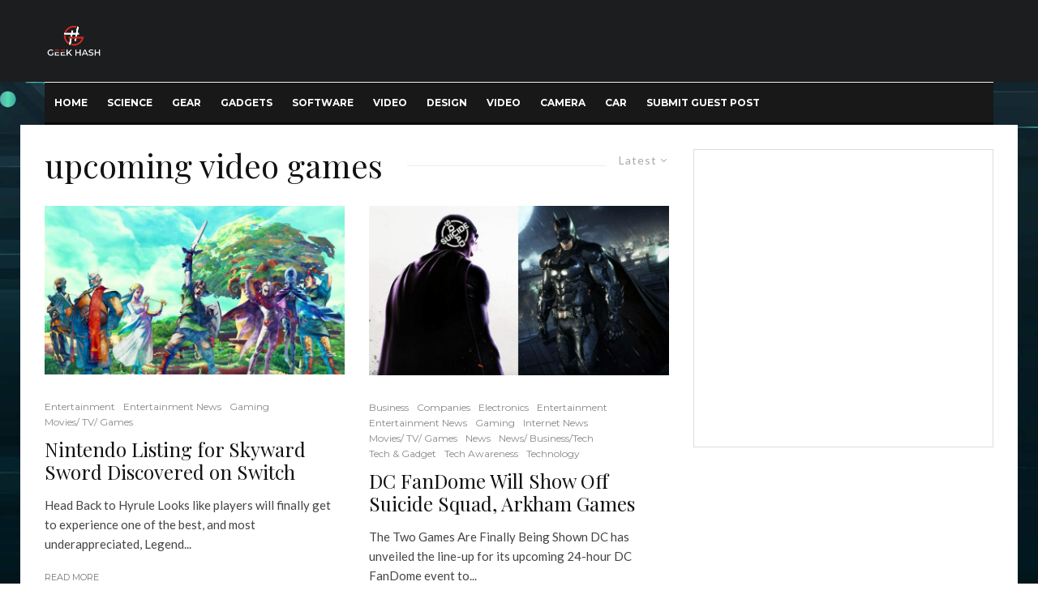

--- FILE ---
content_type: text/html; charset=UTF-8
request_url: https://geekhashnews.com/tag/upcoming-video-games/
body_size: 23456
content:
<!DOCTYPE html>
<html lang="en">
<head>
    


     
     <!-- Global site tag (gtag.js) - Google Analytics -->
<script async src="https://www.googletagmanager.com/gtag/js?id=UA-224879814-1"></script>
<script>
  window.dataLayer = window.dataLayer || [];
  function gtag(){dataLayer.push(arguments);}
  gtag('js', new Date());

  gtag('config', 'UA-224879814-1');
</script>

<meta name="google-site-verification" content="TrFeCF0eUzMzjZJpDKTgZ4YiCS891TMZhR9lzXp7HQM" />

<!-- Google Tag Manager -->
<script>(function(w,d,s,l,i){w[l]=w[l]||[];w[l].push({'gtm.start':
new Date().getTime(),event:'gtm.js'});var f=d.getElementsByTagName(s)[0],
j=d.createElement(s),dl=l!='dataLayer'?'&l='+l:'';j.async=true;j.src=
'https://www.googletagmanager.com/gtm.js?id='+i+dl;f.parentNode.insertBefore(j,f);
})(window,document,'script','dataLayer','GTM-PGTM9LJ');</script>
<!-- End Google Tag Manager -->



	<meta charset="UTF-8">
			<meta name="viewport" content="width=device-width, initial-scale=1">
		<link rel="profile" href="http://gmpg.org/xfn/11">
		<meta name="theme-color" content="#f7d40e">
	<title>upcoming video games &#8211; Geek Hash</title>
<meta name='robots' content='max-image-preview:large' />
<link rel='dns-prefetch' href='//fonts.googleapis.com' />
<link rel="alternate" type="application/rss+xml" title="Geek Hash &raquo; Feed" href="https://geekhashnews.com/feed/" />
<link rel="alternate" type="application/rss+xml" title="Geek Hash &raquo; Comments Feed" href="https://geekhashnews.com/comments/feed/" />
<link rel="alternate" type="application/rss+xml" title="Geek Hash &raquo; upcoming video games Tag Feed" href="https://geekhashnews.com/tag/upcoming-video-games/feed/" />
<script type="text/javascript">
window._wpemojiSettings = {"baseUrl":"https:\/\/s.w.org\/images\/core\/emoji\/14.0.0\/72x72\/","ext":".png","svgUrl":"https:\/\/s.w.org\/images\/core\/emoji\/14.0.0\/svg\/","svgExt":".svg","source":{"concatemoji":"https:\/\/geekhashnews.com\/wp-includes\/js\/wp-emoji-release.min.js?ver=6.2.8"}};
/*! This file is auto-generated */
!function(e,a,t){var n,r,o,i=a.createElement("canvas"),p=i.getContext&&i.getContext("2d");function s(e,t){p.clearRect(0,0,i.width,i.height),p.fillText(e,0,0);e=i.toDataURL();return p.clearRect(0,0,i.width,i.height),p.fillText(t,0,0),e===i.toDataURL()}function c(e){var t=a.createElement("script");t.src=e,t.defer=t.type="text/javascript",a.getElementsByTagName("head")[0].appendChild(t)}for(o=Array("flag","emoji"),t.supports={everything:!0,everythingExceptFlag:!0},r=0;r<o.length;r++)t.supports[o[r]]=function(e){if(p&&p.fillText)switch(p.textBaseline="top",p.font="600 32px Arial",e){case"flag":return s("\ud83c\udff3\ufe0f\u200d\u26a7\ufe0f","\ud83c\udff3\ufe0f\u200b\u26a7\ufe0f")?!1:!s("\ud83c\uddfa\ud83c\uddf3","\ud83c\uddfa\u200b\ud83c\uddf3")&&!s("\ud83c\udff4\udb40\udc67\udb40\udc62\udb40\udc65\udb40\udc6e\udb40\udc67\udb40\udc7f","\ud83c\udff4\u200b\udb40\udc67\u200b\udb40\udc62\u200b\udb40\udc65\u200b\udb40\udc6e\u200b\udb40\udc67\u200b\udb40\udc7f");case"emoji":return!s("\ud83e\udef1\ud83c\udffb\u200d\ud83e\udef2\ud83c\udfff","\ud83e\udef1\ud83c\udffb\u200b\ud83e\udef2\ud83c\udfff")}return!1}(o[r]),t.supports.everything=t.supports.everything&&t.supports[o[r]],"flag"!==o[r]&&(t.supports.everythingExceptFlag=t.supports.everythingExceptFlag&&t.supports[o[r]]);t.supports.everythingExceptFlag=t.supports.everythingExceptFlag&&!t.supports.flag,t.DOMReady=!1,t.readyCallback=function(){t.DOMReady=!0},t.supports.everything||(n=function(){t.readyCallback()},a.addEventListener?(a.addEventListener("DOMContentLoaded",n,!1),e.addEventListener("load",n,!1)):(e.attachEvent("onload",n),a.attachEvent("onreadystatechange",function(){"complete"===a.readyState&&t.readyCallback()})),(e=t.source||{}).concatemoji?c(e.concatemoji):e.wpemoji&&e.twemoji&&(c(e.twemoji),c(e.wpemoji)))}(window,document,window._wpemojiSettings);
</script>
<style type="text/css">
img.wp-smiley,
img.emoji {
	display: inline !important;
	border: none !important;
	box-shadow: none !important;
	height: 1em !important;
	width: 1em !important;
	margin: 0 0.07em !important;
	vertical-align: -0.1em !important;
	background: none !important;
	padding: 0 !important;
}
</style>
	<link rel='stylesheet' id='wp-block-library-css' href='https://geekhashnews.com/wp-includes/css/dist/block-library/style.min.css?ver=6.2.8' type='text/css' media='all' />
<link rel='stylesheet' id='classic-theme-styles-css' href='https://geekhashnews.com/wp-includes/css/classic-themes.min.css?ver=6.2.8' type='text/css' media='all' />
<style id='global-styles-inline-css' type='text/css'>
body{--wp--preset--color--black: #000000;--wp--preset--color--cyan-bluish-gray: #abb8c3;--wp--preset--color--white: #ffffff;--wp--preset--color--pale-pink: #f78da7;--wp--preset--color--vivid-red: #cf2e2e;--wp--preset--color--luminous-vivid-orange: #ff6900;--wp--preset--color--luminous-vivid-amber: #fcb900;--wp--preset--color--light-green-cyan: #7bdcb5;--wp--preset--color--vivid-green-cyan: #00d084;--wp--preset--color--pale-cyan-blue: #8ed1fc;--wp--preset--color--vivid-cyan-blue: #0693e3;--wp--preset--color--vivid-purple: #9b51e0;--wp--preset--gradient--vivid-cyan-blue-to-vivid-purple: linear-gradient(135deg,rgba(6,147,227,1) 0%,rgb(155,81,224) 100%);--wp--preset--gradient--light-green-cyan-to-vivid-green-cyan: linear-gradient(135deg,rgb(122,220,180) 0%,rgb(0,208,130) 100%);--wp--preset--gradient--luminous-vivid-amber-to-luminous-vivid-orange: linear-gradient(135deg,rgba(252,185,0,1) 0%,rgba(255,105,0,1) 100%);--wp--preset--gradient--luminous-vivid-orange-to-vivid-red: linear-gradient(135deg,rgba(255,105,0,1) 0%,rgb(207,46,46) 100%);--wp--preset--gradient--very-light-gray-to-cyan-bluish-gray: linear-gradient(135deg,rgb(238,238,238) 0%,rgb(169,184,195) 100%);--wp--preset--gradient--cool-to-warm-spectrum: linear-gradient(135deg,rgb(74,234,220) 0%,rgb(151,120,209) 20%,rgb(207,42,186) 40%,rgb(238,44,130) 60%,rgb(251,105,98) 80%,rgb(254,248,76) 100%);--wp--preset--gradient--blush-light-purple: linear-gradient(135deg,rgb(255,206,236) 0%,rgb(152,150,240) 100%);--wp--preset--gradient--blush-bordeaux: linear-gradient(135deg,rgb(254,205,165) 0%,rgb(254,45,45) 50%,rgb(107,0,62) 100%);--wp--preset--gradient--luminous-dusk: linear-gradient(135deg,rgb(255,203,112) 0%,rgb(199,81,192) 50%,rgb(65,88,208) 100%);--wp--preset--gradient--pale-ocean: linear-gradient(135deg,rgb(255,245,203) 0%,rgb(182,227,212) 50%,rgb(51,167,181) 100%);--wp--preset--gradient--electric-grass: linear-gradient(135deg,rgb(202,248,128) 0%,rgb(113,206,126) 100%);--wp--preset--gradient--midnight: linear-gradient(135deg,rgb(2,3,129) 0%,rgb(40,116,252) 100%);--wp--preset--duotone--dark-grayscale: url('#wp-duotone-dark-grayscale');--wp--preset--duotone--grayscale: url('#wp-duotone-grayscale');--wp--preset--duotone--purple-yellow: url('#wp-duotone-purple-yellow');--wp--preset--duotone--blue-red: url('#wp-duotone-blue-red');--wp--preset--duotone--midnight: url('#wp-duotone-midnight');--wp--preset--duotone--magenta-yellow: url('#wp-duotone-magenta-yellow');--wp--preset--duotone--purple-green: url('#wp-duotone-purple-green');--wp--preset--duotone--blue-orange: url('#wp-duotone-blue-orange');--wp--preset--font-size--small: 13px;--wp--preset--font-size--medium: 20px;--wp--preset--font-size--large: 36px;--wp--preset--font-size--x-large: 42px;--wp--preset--spacing--20: 0.44rem;--wp--preset--spacing--30: 0.67rem;--wp--preset--spacing--40: 1rem;--wp--preset--spacing--50: 1.5rem;--wp--preset--spacing--60: 2.25rem;--wp--preset--spacing--70: 3.38rem;--wp--preset--spacing--80: 5.06rem;--wp--preset--shadow--natural: 6px 6px 9px rgba(0, 0, 0, 0.2);--wp--preset--shadow--deep: 12px 12px 50px rgba(0, 0, 0, 0.4);--wp--preset--shadow--sharp: 6px 6px 0px rgba(0, 0, 0, 0.2);--wp--preset--shadow--outlined: 6px 6px 0px -3px rgba(255, 255, 255, 1), 6px 6px rgba(0, 0, 0, 1);--wp--preset--shadow--crisp: 6px 6px 0px rgba(0, 0, 0, 1);}:where(.is-layout-flex){gap: 0.5em;}body .is-layout-flow > .alignleft{float: left;margin-inline-start: 0;margin-inline-end: 2em;}body .is-layout-flow > .alignright{float: right;margin-inline-start: 2em;margin-inline-end: 0;}body .is-layout-flow > .aligncenter{margin-left: auto !important;margin-right: auto !important;}body .is-layout-constrained > .alignleft{float: left;margin-inline-start: 0;margin-inline-end: 2em;}body .is-layout-constrained > .alignright{float: right;margin-inline-start: 2em;margin-inline-end: 0;}body .is-layout-constrained > .aligncenter{margin-left: auto !important;margin-right: auto !important;}body .is-layout-constrained > :where(:not(.alignleft):not(.alignright):not(.alignfull)){max-width: var(--wp--style--global--content-size);margin-left: auto !important;margin-right: auto !important;}body .is-layout-constrained > .alignwide{max-width: var(--wp--style--global--wide-size);}body .is-layout-flex{display: flex;}body .is-layout-flex{flex-wrap: wrap;align-items: center;}body .is-layout-flex > *{margin: 0;}:where(.wp-block-columns.is-layout-flex){gap: 2em;}.has-black-color{color: var(--wp--preset--color--black) !important;}.has-cyan-bluish-gray-color{color: var(--wp--preset--color--cyan-bluish-gray) !important;}.has-white-color{color: var(--wp--preset--color--white) !important;}.has-pale-pink-color{color: var(--wp--preset--color--pale-pink) !important;}.has-vivid-red-color{color: var(--wp--preset--color--vivid-red) !important;}.has-luminous-vivid-orange-color{color: var(--wp--preset--color--luminous-vivid-orange) !important;}.has-luminous-vivid-amber-color{color: var(--wp--preset--color--luminous-vivid-amber) !important;}.has-light-green-cyan-color{color: var(--wp--preset--color--light-green-cyan) !important;}.has-vivid-green-cyan-color{color: var(--wp--preset--color--vivid-green-cyan) !important;}.has-pale-cyan-blue-color{color: var(--wp--preset--color--pale-cyan-blue) !important;}.has-vivid-cyan-blue-color{color: var(--wp--preset--color--vivid-cyan-blue) !important;}.has-vivid-purple-color{color: var(--wp--preset--color--vivid-purple) !important;}.has-black-background-color{background-color: var(--wp--preset--color--black) !important;}.has-cyan-bluish-gray-background-color{background-color: var(--wp--preset--color--cyan-bluish-gray) !important;}.has-white-background-color{background-color: var(--wp--preset--color--white) !important;}.has-pale-pink-background-color{background-color: var(--wp--preset--color--pale-pink) !important;}.has-vivid-red-background-color{background-color: var(--wp--preset--color--vivid-red) !important;}.has-luminous-vivid-orange-background-color{background-color: var(--wp--preset--color--luminous-vivid-orange) !important;}.has-luminous-vivid-amber-background-color{background-color: var(--wp--preset--color--luminous-vivid-amber) !important;}.has-light-green-cyan-background-color{background-color: var(--wp--preset--color--light-green-cyan) !important;}.has-vivid-green-cyan-background-color{background-color: var(--wp--preset--color--vivid-green-cyan) !important;}.has-pale-cyan-blue-background-color{background-color: var(--wp--preset--color--pale-cyan-blue) !important;}.has-vivid-cyan-blue-background-color{background-color: var(--wp--preset--color--vivid-cyan-blue) !important;}.has-vivid-purple-background-color{background-color: var(--wp--preset--color--vivid-purple) !important;}.has-black-border-color{border-color: var(--wp--preset--color--black) !important;}.has-cyan-bluish-gray-border-color{border-color: var(--wp--preset--color--cyan-bluish-gray) !important;}.has-white-border-color{border-color: var(--wp--preset--color--white) !important;}.has-pale-pink-border-color{border-color: var(--wp--preset--color--pale-pink) !important;}.has-vivid-red-border-color{border-color: var(--wp--preset--color--vivid-red) !important;}.has-luminous-vivid-orange-border-color{border-color: var(--wp--preset--color--luminous-vivid-orange) !important;}.has-luminous-vivid-amber-border-color{border-color: var(--wp--preset--color--luminous-vivid-amber) !important;}.has-light-green-cyan-border-color{border-color: var(--wp--preset--color--light-green-cyan) !important;}.has-vivid-green-cyan-border-color{border-color: var(--wp--preset--color--vivid-green-cyan) !important;}.has-pale-cyan-blue-border-color{border-color: var(--wp--preset--color--pale-cyan-blue) !important;}.has-vivid-cyan-blue-border-color{border-color: var(--wp--preset--color--vivid-cyan-blue) !important;}.has-vivid-purple-border-color{border-color: var(--wp--preset--color--vivid-purple) !important;}.has-vivid-cyan-blue-to-vivid-purple-gradient-background{background: var(--wp--preset--gradient--vivid-cyan-blue-to-vivid-purple) !important;}.has-light-green-cyan-to-vivid-green-cyan-gradient-background{background: var(--wp--preset--gradient--light-green-cyan-to-vivid-green-cyan) !important;}.has-luminous-vivid-amber-to-luminous-vivid-orange-gradient-background{background: var(--wp--preset--gradient--luminous-vivid-amber-to-luminous-vivid-orange) !important;}.has-luminous-vivid-orange-to-vivid-red-gradient-background{background: var(--wp--preset--gradient--luminous-vivid-orange-to-vivid-red) !important;}.has-very-light-gray-to-cyan-bluish-gray-gradient-background{background: var(--wp--preset--gradient--very-light-gray-to-cyan-bluish-gray) !important;}.has-cool-to-warm-spectrum-gradient-background{background: var(--wp--preset--gradient--cool-to-warm-spectrum) !important;}.has-blush-light-purple-gradient-background{background: var(--wp--preset--gradient--blush-light-purple) !important;}.has-blush-bordeaux-gradient-background{background: var(--wp--preset--gradient--blush-bordeaux) !important;}.has-luminous-dusk-gradient-background{background: var(--wp--preset--gradient--luminous-dusk) !important;}.has-pale-ocean-gradient-background{background: var(--wp--preset--gradient--pale-ocean) !important;}.has-electric-grass-gradient-background{background: var(--wp--preset--gradient--electric-grass) !important;}.has-midnight-gradient-background{background: var(--wp--preset--gradient--midnight) !important;}.has-small-font-size{font-size: var(--wp--preset--font-size--small) !important;}.has-medium-font-size{font-size: var(--wp--preset--font-size--medium) !important;}.has-large-font-size{font-size: var(--wp--preset--font-size--large) !important;}.has-x-large-font-size{font-size: var(--wp--preset--font-size--x-large) !important;}
.wp-block-navigation a:where(:not(.wp-element-button)){color: inherit;}
:where(.wp-block-columns.is-layout-flex){gap: 2em;}
.wp-block-pullquote{font-size: 1.5em;line-height: 1.6;}
</style>
<link rel='stylesheet' id='zeen-style-css' href='https://geekhashnews.com/wp-content/themes/zeen/assets/css/style.min.css?ver=4.2.4' type='text/css' media='all' />
<style id='zeen-style-inline-css' type='text/css'>
.content-bg, .block-skin-5:not(.skin-inner), .block-skin-5.skin-inner > .tipi-row-inner-style, .article-layout-skin-1.title-cut-bl .hero-wrap .meta:before, .article-layout-skin-1.title-cut-bc .hero-wrap .meta:before, .article-layout-skin-1.title-cut-bl .hero-wrap .share-it:before, .article-layout-skin-1.title-cut-bc .hero-wrap .share-it:before, .standard-archive .page-header, .skin-dark .flickity-viewport, .zeen__var__options label { background: #ffffff;}a.zeen-pin-it{position: absolute}.background.mask {background-color: transparent}.side-author__wrap .mask a {display:inline-block;height:70px}.timed-pup,.modal-wrap {position:fixed;visibility:hidden}.to-top__fixed .to-top a{background-color:#000000; color: #fff}#block-wrap-1527 .tipi-row-inner-style{ ;}.site-inner { background-color: #000000; }.splitter svg g { fill: #000000; }.site-inner { background-image: url( https://geekhashnews.com/wp-content/uploads/2022/07/geekhashbackground-scaled.jpg ); }.inline-post .block article .title { font-size: 20px;}.fontfam-1 { font-family: 'Playfair Display',serif!important;}input,input[type="number"],.body-f1, .quotes-f1 blockquote, .quotes-f1 q, .by-f1 .byline, .sub-f1 .subtitle, .wh-f1 .widget-title, .headings-f1 h1, .headings-f1 h2, .headings-f1 h3, .headings-f1 h4, .headings-f1 h5, .headings-f1 h6, .font-1, div.jvectormap-tip {font-family:'Playfair Display',serif;font-weight: 400;font-style: normal;}.fontfam-2 { font-family:'Lato',sans-serif!important; }input[type=submit], button, .tipi-button,.button,.wpcf7-submit,.button__back__home,.body-f2, .quotes-f2 blockquote, .quotes-f2 q, .by-f2 .byline, .sub-f2 .subtitle, .wh-f2 .widget-title, .headings-f2 h1, .headings-f2 h2, .headings-f2 h3, .headings-f2 h4, .headings-f2 h5, .headings-f2 h6, .font-2 {font-family:'Lato',sans-serif;font-weight: 400;font-style: normal;}.fontfam-3 { font-family:'Montserrat',sans-serif!important;}.body-f3, .quotes-f3 blockquote, .quotes-f3 q, .by-f3 .byline, .sub-f3 .subtitle, .wh-f3 .widget-title, .headings-f3 h1, .headings-f3 h2, .headings-f3 h3, .headings-f3 h4, .headings-f3 h5, .headings-f3 h6, .font-3 {font-family:'Montserrat',sans-serif;font-style: normal;font-weight: 400;}.tipi-row, .tipi-builder-on .contents-wrap > p { max-width: 1230px ; }.slider-columns--3 article { width: 360px }.slider-columns--2 article { width: 555px }.slider-columns--4 article { width: 262.5px }.single .site-content .tipi-row { max-width: 1230px ; }.single-product .site-content .tipi-row { max-width: 1230px ; }.date--secondary { color: #f8d92f; }.date--main { color: #f8d92f; }.global-accent-border { border-color: #f7d40e; }.trending-accent-border { border-color: #f7d40e; }.trending-accent-bg { border-color: #f7d40e; }.wpcf7-submit, .tipi-button.block-loader { background: #18181e; }.wpcf7-submit:hover, .tipi-button.block-loader:hover { background: #111; }.tipi-button.block-loader { color: #fff!important; }.wpcf7-submit { background: #18181e; }.wpcf7-submit:hover { background: #111; }.global-accent-bg, .icon-base-2:hover .icon-bg, #progress { background-color: #f7d40e; }.global-accent-text, .mm-submenu-2 .mm-51 .menu-wrap > .sub-menu > li > a { color: #f7d40e; }body { color:#444;}.excerpt { color:#444;}.mode--alt--b .excerpt, .block-skin-2 .excerpt, .block-skin-2 .preview-classic .custom-button__fill-2 { color:#888!important;}.read-more-wrap { color:#767676;}.logo-fallback a { color:#000!important;}.site-mob-header .logo-fallback a { color:#000!important;}blockquote:not(.comment-excerpt) { color:#111;}.mode--alt--b blockquote:not(.comment-excerpt), .mode--alt--b .block-skin-0.block-wrap-quote .block-wrap-quote blockquote:not(.comment-excerpt), .mode--alt--b .block-skin-0.block-wrap-quote .block-wrap-quote blockquote:not(.comment-excerpt) span { color:#fff!important;}.byline, .byline a { color:#888;}.mode--alt--b .block-wrap-classic .byline, .mode--alt--b .block-wrap-classic .byline a, .mode--alt--b .block-wrap-thumbnail .byline, .mode--alt--b .block-wrap-thumbnail .byline a, .block-skin-2 .byline a, .block-skin-2 .byline { color:#888;}.preview-classic .meta .title, .preview-thumbnail .meta .title,.preview-56 .meta .title{ color:#111;}h1, h2, h3, h4, h5, h6, .block-title { color:#111;}.sidebar-widget  .widget-title { color:#111!important;}.link-color-wrap a, .woocommerce-Tabs-panel--description a { color: #333; }.mode--alt--b .link-color-wrap a, .mode--alt--b .woocommerce-Tabs-panel--description a { color: #888; }.copyright, .site-footer .bg-area-inner .copyright a { color: #8e8e8e; }.link-color-wrap a:hover { color: #000; }.mode--alt--b .link-color-wrap a:hover { color: #555; }body{line-height:1.66}input[type=submit], button, .tipi-button,.button,.wpcf7-submit,.button__back__home{letter-spacing:0.03em}.sub-menu a:not(.tipi-button){letter-spacing:0.1em}.widget-title{letter-spacing:0.15em}html, body{font-size:15px}.byline{font-size:12px}input[type=submit], button, .tipi-button,.button,.wpcf7-submit,.button__back__home{font-size:11px}.excerpt{font-size:15px}.logo-fallback, .secondary-wrap .logo-fallback a{font-size:22px}.logo span{font-size:12px}.breadcrumbs{font-size:10px}.hero-meta.tipi-s-typo .title{font-size:20px}.hero-meta.tipi-s-typo .subtitle{font-size:15px}.hero-meta.tipi-m-typo .title{font-size:20px}.hero-meta.tipi-m-typo .subtitle{font-size:15px}.hero-meta.tipi-xl-typo .title{font-size:20px}.hero-meta.tipi-xl-typo .subtitle{font-size:15px}.block-html-content h1, .single-content .entry-content h1{font-size:20px}.block-html-content h2, .single-content .entry-content h2{font-size:20px}.block-html-content h3, .single-content .entry-content h3{font-size:20px}.block-html-content h4, .single-content .entry-content h4{font-size:20px}.block-html-content h5, .single-content .entry-content h5{font-size:18px}.footer-block-links{font-size:8px}blockquote, q{font-size:20px}.site-footer .copyright{font-size:12px}.footer-navigation{font-size:12px}.site-footer .menu-icons{font-size:12px}.block-title, .page-title{font-size:24px}.block-subtitle{font-size:18px}.block-col-self .preview-2 .title{font-size:22px}.block-wrap-classic .tipi-m-typo .title-wrap .title{font-size:22px}.tipi-s-typo .title, .ppl-s-3 .tipi-s-typo .title, .zeen-col--wide .ppl-s-3 .tipi-s-typo .title, .preview-1 .title, .preview-21:not(.tipi-xs-typo) .title{font-size:22px}.tipi-xs-typo .title, .tipi-basket-wrap .basket-item .title{font-size:15px}.meta .read-more-wrap{font-size:11px}.widget-title{font-size:12px}.split-1:not(.preview-thumbnail) .mask{-webkit-flex: 0 0 calc( 34% - 15px);
					-ms-flex: 0 0 calc( 34% - 15px);
					flex: 0 0 calc( 34% - 15px);
					width: calc( 34% - 15px);}.preview-thumbnail .mask{-webkit-flex: 0 0 65px;
					-ms-flex: 0 0 65px;
					flex: 0 0 65px;
					width: 65px;}.footer-lower-area{padding-top:40px}.footer-lower-area{padding-bottom:40px}.footer-upper-area{padding-bottom:40px}.footer-upper-area{padding-top:40px}.footer-widget-wrap{padding-bottom:40px}.footer-widget-wrap{padding-top:40px}.tipi-button-cta-header{font-size:12px}.tipi-button.block-loader, .wpcf7-submit, .mc4wp-form-fields button { font-weight: 700;}.main-navigation .horizontal-menu, .main-navigation .menu-item, .main-navigation .menu-icon .menu-icon--text,  .main-navigation .tipi-i-search span { font-weight: 700;}.secondary-wrap .menu-secondary li, .secondary-wrap .menu-item, .secondary-wrap .menu-icon .menu-icon--text {font-weight: 700;}.footer-lower-area, .footer-lower-area .menu-item, .footer-lower-area .menu-icon span {font-weight: 700;}.widget-title {font-weight: 700!important;}input[type=submit], button, .tipi-button,.button,.wpcf7-submit,.button__back__home{ text-transform: uppercase; }.entry-title{ text-transform: none; }.logo-fallback{ text-transform: none; }.block-wrap-slider .title-wrap .title{ text-transform: none; }.block-wrap-grid .title-wrap .title, .tile-design-4 .meta .title-wrap .title{ text-transform: none; }.block-wrap-classic .title-wrap .title{ text-transform: none; }.block-title{ text-transform: none; }.meta .excerpt .read-more{ text-transform: uppercase; }.preview-grid .read-more{ text-transform: uppercase; }.block-subtitle{ text-transform: none; }.byline{ text-transform: none; }.widget-title{ text-transform: none; }.main-navigation .menu-item, .main-navigation .menu-icon .menu-icon--text{ text-transform: uppercase; }.secondary-navigation, .secondary-wrap .menu-icon .menu-icon--text{ text-transform: uppercase; }.footer-lower-area .menu-item, .footer-lower-area .menu-icon span{ text-transform: uppercase; }.sub-menu a:not(.tipi-button){ text-transform: none; }.site-mob-header .menu-item, .site-mob-header .menu-icon span{ text-transform: uppercase; }.single-content .entry-content h1, .single-content .entry-content h2, .single-content .entry-content h3, .single-content .entry-content h4, .single-content .entry-content h5, .single-content .entry-content h6, .meta__full h1, .meta__full h2, .meta__full h3, .meta__full h4, .meta__full h5, .bbp__thread__title{ text-transform: none; }.mm-submenu-2 .mm-11 .menu-wrap > *, .mm-submenu-2 .mm-31 .menu-wrap > *, .mm-submenu-2 .mm-21 .menu-wrap > *, .mm-submenu-2 .mm-51 .menu-wrap > *  { border-top: 3px solid transparent; }.separation-border { margin-bottom: 30px; }.load-more-wrap-1 { padding-top: 30px; }.block-wrap-classic .inf-spacer + .block:not(.block-62) { margin-top: 30px; }.block-title-wrap-style .block-title:after, .block-title-wrap-style .block-title:before { border-top: 1px #eee solid;}.separation-border-v { background: #eee;}.separation-border-v { height: calc( 100% -  30px - 1px); }@media only screen and (max-width: 480px) {.separation-border { margin-bottom: 30px;}}.sidebar-wrap .sidebar { padding-right: 30px; padding-left: 30px; padding-top:0px; padding-bottom:0px; }.sidebar-left .sidebar-wrap .sidebar { padding-right: 30px; padding-left: 30px; }@media only screen and (min-width: 481px) {}@media only screen and (max-width: 767px) {.mobile__design--side .mask {
		width: calc( 34% - 15px);
	}}@media only screen and (min-width: 768px) {input[type=submit], button, .tipi-button,.button,.wpcf7-submit,.button__back__home{letter-spacing:0.09em}.hero-meta.tipi-s-typo .title{font-size:30px}.hero-meta.tipi-s-typo .subtitle{font-size:18px}.hero-meta.tipi-m-typo .title{font-size:30px}.hero-meta.tipi-m-typo .subtitle{font-size:18px}.hero-meta.tipi-xl-typo .title{font-size:30px}.hero-meta.tipi-xl-typo .subtitle{font-size:18px}.block-html-content h1, .single-content .entry-content h1{font-size:30px}.block-html-content h2, .single-content .entry-content h2{font-size:30px}.block-html-content h3, .single-content .entry-content h3{font-size:24px}.block-html-content h4, .single-content .entry-content h4{font-size:24px}blockquote, q{font-size:25px}.main-navigation, .main-navigation .menu-icon--text{font-size:12px}.sub-menu a:not(.tipi-button){font-size:12px}.main-navigation .menu-icon, .main-navigation .trending-icon-solo{font-size:12px}.secondary-wrap-v .standard-drop>a,.secondary-wrap, .secondary-wrap a, .secondary-wrap .menu-icon--text{font-size:11px}.secondary-wrap .menu-icon, .secondary-wrap .menu-icon a, .secondary-wrap .trending-icon-solo{font-size:13px}.layout-side-info .details{width:130px;float:left}.title-contrast .hero-wrap { height: calc( 100vh - 160px ); }.block-col-self .block-71 .tipi-s-typo .title { font-size: 18px; }.zeen-col--narrow .block-wrap-classic .tipi-m-typo .title-wrap .title { font-size: 18px; }.mode--alt--b .footer-widget-area:not(.footer-widget-area-1) + .footer-lower-area { border-top:1px #333333 solid ; }.footer-widget-wrap { border-right:1px #333333 solid ; }.footer-widget-wrap .widget_search form, .footer-widget-wrap select { border-color:#333333; }.footer-widget-wrap .zeen-widget { border-bottom:1px #333333 solid ; }.footer-widget-wrap .zeen-widget .preview-thumbnail { border-bottom-color: #333333;}.secondary-wrap .menu-padding, .secondary-wrap .ul-padding > li > a {
			padding-top: 10px;
			padding-bottom: 10px;
		}}@media only screen and (min-width: 1240px) {.hero-l .single-content {padding-top: 45px}.align-fs .contents-wrap .video-wrap, .align-fs-center .aligncenter.size-full, .align-fs-center .wp-caption.aligncenter .size-full, .align-fs-center .tiled-gallery, .align-fs .alignwide { width: 1170px; }.align-fs .contents-wrap .video-wrap { height: 658px; }.has-bg .align-fs .contents-wrap .video-wrap, .has-bg .align-fs .alignwide, .has-bg .align-fs-center .aligncenter.size-full, .has-bg .align-fs-center .wp-caption.aligncenter .size-full, .has-bg .align-fs-center .tiled-gallery { width: 1230px; }.has-bg .align-fs .contents-wrap .video-wrap { height: 691px; }.logo-fallback, .secondary-wrap .logo-fallback a{font-size:30px}.hero-meta.tipi-s-typo .title{font-size:36px}.hero-meta.tipi-m-typo .title{font-size:44px}.hero-meta.tipi-xl-typo .title{font-size:50px}.block-html-content h1, .single-content .entry-content h1{font-size:44px}.block-html-content h2, .single-content .entry-content h2{font-size:40px}.block-html-content h3, .single-content .entry-content h3{font-size:30px}.block-html-content h4, .single-content .entry-content h4{font-size:20px}.block-title, .page-title{font-size:40px}.block-subtitle{font-size:20px}.block-col-self .preview-2 .title{font-size:36px}.block-wrap-classic .tipi-m-typo .title-wrap .title{font-size:30px}.tipi-s-typo .title, .ppl-s-3 .tipi-s-typo .title, .zeen-col--wide .ppl-s-3 .tipi-s-typo .title, .preview-1 .title, .preview-21:not(.tipi-xs-typo) .title{font-size:24px}.split-1:not(.preview-thumbnail) .mask{-webkit-flex: 0 0 calc( 50% - 15px);
					-ms-flex: 0 0 calc( 50% - 15px);
					flex: 0 0 calc( 50% - 15px);
					width: calc( 50% - 15px);}.footer-lower-area{padding-top:90px}.footer-lower-area{padding-bottom:90px}.footer-upper-area{padding-bottom:50px}.footer-upper-area{padding-top:50px}.footer-widget-wrap{padding-bottom:50px}.footer-widget-wrap{padding-top:50px}}.main-menu-bar-color-1 .current-menu-item > a, .main-menu-bar-color-1 .menu-main-menu > .dropper.active:not(.current-menu-item) > a { background-color: #111;}.site-header a { color: #ffffff; }.site-skin-3.content-subscribe, .site-skin-3.content-subscribe .subtitle, .site-skin-3.content-subscribe input, .site-skin-3.content-subscribe h2 { color: #fff; } .site-skin-3.content-subscribe input[type="email"] { border-color: #fff; }.footer-widget-wrap .widget_search form { border-color:#333; }.sidebar-wrap .sidebar { border:1px #ddd solid ; }.content-area .zeen-widget { border: 0 #ddd solid ; border-width: 0 0 1px 0; }.content-area .zeen-widget { padding:30px 0px 30px; }.grid-image-1 .mask-overlay { background-color: #1a1d1e ; }.with-fi.preview-grid,.with-fi.preview-grid .byline,.with-fi.preview-grid .subtitle, .with-fi.preview-grid a { color: #fff; }.preview-grid .mask-overlay { opacity: 0.2 ; }@media (pointer: fine) {.preview-grid:hover .mask-overlay { opacity: 0.6 ; }}.slider-image-1 .mask-overlay { background-color: #1a1d1e ; }.with-fi.preview-slider-overlay,.with-fi.preview-slider-overlay .byline,.with-fi.preview-slider-overlay .subtitle, .with-fi.preview-slider-overlay a { color: #fff; }.preview-slider-overlay .mask-overlay { opacity: 0.2 ; }@media (pointer: fine) {.preview-slider-overlay:hover .mask-overlay { opacity: 0.6 ; }}.site-footer .footer-widget-bg-area, .site-footer .footer-widget-bg-area .woo-product-rating span, .site-footer .footer-widget-bg-area .stack-design-3 .meta { background-color: #272727; }.site-footer .footer-widget-bg-area .background { background-image: none; opacity: 1; }.site-footer .footer-widget-bg-area .block-skin-0 .tipi-arrow { color:#dddede; border-color:#dddede; }.site-footer .footer-widget-bg-area .block-skin-0 .tipi-arrow i:after{ background:#dddede; }.site-footer .footer-widget-bg-area,.site-footer .footer-widget-bg-area .byline,.site-footer .footer-widget-bg-area a,.site-footer .footer-widget-bg-area .widget_search form *,.site-footer .footer-widget-bg-area h3,.site-footer .footer-widget-bg-area .widget-title { color:#dddede; }.site-footer .footer-widget-bg-area .tipi-spin.tipi-row-inner-style:before { border-color:#dddede; }.main-navigation, .main-navigation .menu-icon--text { color: #ffffff; }.main-navigation .horizontal-menu>li>a { padding-left: 12px; padding-right: 12px; }.main-navigation-border { border-bottom:3px #0a0a0a solid ; }.main-navigation-border .drop-search { border-top:3px #0a0a0a solid ; }#progress {bottom: 0;height: 3px; }.sticky-menu-2:not(.active) #progress  { bottom: -3px;  }.main-navigation-border { border-top: 1px #eee solid ; }.main-navigation .horizontal-menu .drop, .main-navigation .horizontal-menu > li > a, .date--main {
			padding-top: 15px;
			padding-bottom: 15px;
		}.site-mob-header .menu-icon { font-size: 13px; }.secondary-wrap-v .standard-drop>a,.secondary-wrap, .secondary-wrap a, .secondary-wrap .menu-icon--text { color: #fff; }.secondary-wrap .menu-secondary > li > a, .secondary-icons li > a { padding-left: 7px; padding-right: 7px; }.mc4wp-form-fields input[type=submit], .mc4wp-form-fields button, #subscribe-submit input[type=submit], .subscribe-wrap input[type=submit] {color: #fff;background-color: #121212;}.site-mob-header:not(.site-mob-header-11) .header-padding .logo-main-wrap, .site-mob-header:not(.site-mob-header-11) .header-padding .icons-wrap a, .site-mob-header-11 .header-padding {
		padding-top: 20px;
		padding-bottom: 20px;
	}.site-header .header-padding {
		padding-top:30px;
		padding-bottom:30px;
	}@media only screen and (min-width: 768px){.tipi-m-0 {display: none}}
</style>
<link rel='stylesheet' id='zeen-child-style-css' href='https://geekhashnews.com/wp-content/themes/zeen-child/style.css?ver=4.2.4' type='text/css' media='all' />
<link rel='stylesheet' id='zeen-fonts-css' href='https://fonts.googleapis.com/css?family=Playfair+Display%3A400%2Citalic%7CLato%3A400%2C700%7CMontserrat%3A400%2C700&#038;subset=latin&#038;display=swap' type='text/css' media='all' />
<link rel='stylesheet' id='photoswipe-css' href='https://geekhashnews.com/wp-content/themes/zeen/assets/css/photoswipe.min.css?ver=4.1.3' type='text/css' media='all' />
<script type='text/javascript' src='https://geekhashnews.com/wp-includes/js/jquery/jquery.min.js?ver=3.6.4' id='jquery-core-js'></script>
<script type='text/javascript' src='https://geekhashnews.com/wp-includes/js/jquery/jquery-migrate.min.js?ver=3.4.0' id='jquery-migrate-js'></script>
<link rel="https://api.w.org/" href="https://geekhashnews.com/wp-json/" /><link rel="alternate" type="application/json" href="https://geekhashnews.com/wp-json/wp/v2/tags/1527" /><link rel="EditURI" type="application/rsd+xml" title="RSD" href="https://geekhashnews.com/xmlrpc.php?rsd" />
<link rel="wlwmanifest" type="application/wlwmanifest+xml" href="https://geekhashnews.com/wp-includes/wlwmanifest.xml" />
<meta name="generator" content="WordPress 6.2.8" />
<link rel="preload" type="font/woff2" as="font" href="https://geekhashnews.com/wp-content/themes/zeen/assets/css/tipi/tipi.woff2?9oa0lg" crossorigin="anonymous"><link rel="dns-prefetch" href="//fonts.googleapis.com"><link rel="preconnect" href="https://fonts.gstatic.com/" crossorigin="anonymous">	<meta property="og:title" content="Geek Hash">
	<meta property="og:description" content="Get your nerdy news!">
	<meta property="og:image" content="https://geekhashnews.com/wp-content/uploads/2020/05/Geek-Hash_icon.jpg">
	<meta property="og:url" content="https://geekhashnews.com/nintendo-listing-for-skyward-sword-discovered-on-switch/">
	<meta name="twitter:card" content="summary_large_image">
	<meta property="og:site_name" content="Geek Hash">
	<meta property="og:type" content="website">
	<link rel="icon" href="https://geekhashnews.com/wp-content/uploads/2020/05/Geek-Hash_icon-65x65.jpg" sizes="32x32" />
<link rel="icon" href="https://geekhashnews.com/wp-content/uploads/2020/05/Geek-Hash_icon.jpg" sizes="192x192" />
<link rel="apple-touch-icon" href="https://geekhashnews.com/wp-content/uploads/2020/05/Geek-Hash_icon.jpg" />
<meta name="msapplication-TileImage" content="https://geekhashnews.com/wp-content/uploads/2020/05/Geek-Hash_icon.jpg" />
</head>
<body class="archive tag tag-upcoming-video-games tag-1527 headings-f1 body-f2 sub-f1 quotes-f1 by-f3 wh-f2 block-titles-big block-titles-mid-1 menu-no-color-hover grids-spacing-0 mob-fi-tall excerpt-mob-off skin-light read-more-fade footer-widgets-text-white site-mob-menu-a-4 site-mob-menu-1 mm-submenu-1 main-menu-logo-1 body-header-style-1 bg-img-1 has-bg byline-font-2">
	<svg xmlns="http://www.w3.org/2000/svg" viewBox="0 0 0 0" width="0" height="0" focusable="false" role="none" style="visibility: hidden; position: absolute; left: -9999px; overflow: hidden;" ><defs><filter id="wp-duotone-dark-grayscale"><feColorMatrix color-interpolation-filters="sRGB" type="matrix" values=" .299 .587 .114 0 0 .299 .587 .114 0 0 .299 .587 .114 0 0 .299 .587 .114 0 0 " /><feComponentTransfer color-interpolation-filters="sRGB" ><feFuncR type="table" tableValues="0 0.49803921568627" /><feFuncG type="table" tableValues="0 0.49803921568627" /><feFuncB type="table" tableValues="0 0.49803921568627" /><feFuncA type="table" tableValues="1 1" /></feComponentTransfer><feComposite in2="SourceGraphic" operator="in" /></filter></defs></svg><svg xmlns="http://www.w3.org/2000/svg" viewBox="0 0 0 0" width="0" height="0" focusable="false" role="none" style="visibility: hidden; position: absolute; left: -9999px; overflow: hidden;" ><defs><filter id="wp-duotone-grayscale"><feColorMatrix color-interpolation-filters="sRGB" type="matrix" values=" .299 .587 .114 0 0 .299 .587 .114 0 0 .299 .587 .114 0 0 .299 .587 .114 0 0 " /><feComponentTransfer color-interpolation-filters="sRGB" ><feFuncR type="table" tableValues="0 1" /><feFuncG type="table" tableValues="0 1" /><feFuncB type="table" tableValues="0 1" /><feFuncA type="table" tableValues="1 1" /></feComponentTransfer><feComposite in2="SourceGraphic" operator="in" /></filter></defs></svg><svg xmlns="http://www.w3.org/2000/svg" viewBox="0 0 0 0" width="0" height="0" focusable="false" role="none" style="visibility: hidden; position: absolute; left: -9999px; overflow: hidden;" ><defs><filter id="wp-duotone-purple-yellow"><feColorMatrix color-interpolation-filters="sRGB" type="matrix" values=" .299 .587 .114 0 0 .299 .587 .114 0 0 .299 .587 .114 0 0 .299 .587 .114 0 0 " /><feComponentTransfer color-interpolation-filters="sRGB" ><feFuncR type="table" tableValues="0.54901960784314 0.98823529411765" /><feFuncG type="table" tableValues="0 1" /><feFuncB type="table" tableValues="0.71764705882353 0.25490196078431" /><feFuncA type="table" tableValues="1 1" /></feComponentTransfer><feComposite in2="SourceGraphic" operator="in" /></filter></defs></svg><svg xmlns="http://www.w3.org/2000/svg" viewBox="0 0 0 0" width="0" height="0" focusable="false" role="none" style="visibility: hidden; position: absolute; left: -9999px; overflow: hidden;" ><defs><filter id="wp-duotone-blue-red"><feColorMatrix color-interpolation-filters="sRGB" type="matrix" values=" .299 .587 .114 0 0 .299 .587 .114 0 0 .299 .587 .114 0 0 .299 .587 .114 0 0 " /><feComponentTransfer color-interpolation-filters="sRGB" ><feFuncR type="table" tableValues="0 1" /><feFuncG type="table" tableValues="0 0.27843137254902" /><feFuncB type="table" tableValues="0.5921568627451 0.27843137254902" /><feFuncA type="table" tableValues="1 1" /></feComponentTransfer><feComposite in2="SourceGraphic" operator="in" /></filter></defs></svg><svg xmlns="http://www.w3.org/2000/svg" viewBox="0 0 0 0" width="0" height="0" focusable="false" role="none" style="visibility: hidden; position: absolute; left: -9999px; overflow: hidden;" ><defs><filter id="wp-duotone-midnight"><feColorMatrix color-interpolation-filters="sRGB" type="matrix" values=" .299 .587 .114 0 0 .299 .587 .114 0 0 .299 .587 .114 0 0 .299 .587 .114 0 0 " /><feComponentTransfer color-interpolation-filters="sRGB" ><feFuncR type="table" tableValues="0 0" /><feFuncG type="table" tableValues="0 0.64705882352941" /><feFuncB type="table" tableValues="0 1" /><feFuncA type="table" tableValues="1 1" /></feComponentTransfer><feComposite in2="SourceGraphic" operator="in" /></filter></defs></svg><svg xmlns="http://www.w3.org/2000/svg" viewBox="0 0 0 0" width="0" height="0" focusable="false" role="none" style="visibility: hidden; position: absolute; left: -9999px; overflow: hidden;" ><defs><filter id="wp-duotone-magenta-yellow"><feColorMatrix color-interpolation-filters="sRGB" type="matrix" values=" .299 .587 .114 0 0 .299 .587 .114 0 0 .299 .587 .114 0 0 .299 .587 .114 0 0 " /><feComponentTransfer color-interpolation-filters="sRGB" ><feFuncR type="table" tableValues="0.78039215686275 1" /><feFuncG type="table" tableValues="0 0.94901960784314" /><feFuncB type="table" tableValues="0.35294117647059 0.47058823529412" /><feFuncA type="table" tableValues="1 1" /></feComponentTransfer><feComposite in2="SourceGraphic" operator="in" /></filter></defs></svg><svg xmlns="http://www.w3.org/2000/svg" viewBox="0 0 0 0" width="0" height="0" focusable="false" role="none" style="visibility: hidden; position: absolute; left: -9999px; overflow: hidden;" ><defs><filter id="wp-duotone-purple-green"><feColorMatrix color-interpolation-filters="sRGB" type="matrix" values=" .299 .587 .114 0 0 .299 .587 .114 0 0 .299 .587 .114 0 0 .299 .587 .114 0 0 " /><feComponentTransfer color-interpolation-filters="sRGB" ><feFuncR type="table" tableValues="0.65098039215686 0.40392156862745" /><feFuncG type="table" tableValues="0 1" /><feFuncB type="table" tableValues="0.44705882352941 0.4" /><feFuncA type="table" tableValues="1 1" /></feComponentTransfer><feComposite in2="SourceGraphic" operator="in" /></filter></defs></svg><svg xmlns="http://www.w3.org/2000/svg" viewBox="0 0 0 0" width="0" height="0" focusable="false" role="none" style="visibility: hidden; position: absolute; left: -9999px; overflow: hidden;" ><defs><filter id="wp-duotone-blue-orange"><feColorMatrix color-interpolation-filters="sRGB" type="matrix" values=" .299 .587 .114 0 0 .299 .587 .114 0 0 .299 .587 .114 0 0 .299 .587 .114 0 0 " /><feComponentTransfer color-interpolation-filters="sRGB" ><feFuncR type="table" tableValues="0.098039215686275 1" /><feFuncG type="table" tableValues="0 0.66274509803922" /><feFuncB type="table" tableValues="0.84705882352941 0.41960784313725" /><feFuncA type="table" tableValues="1 1" /></feComponentTransfer><feComposite in2="SourceGraphic" operator="in" /></filter></defs></svg>	
	
	<!-- Google Tag Manager -->
<script>(function(w,d,s,l,i){w[l]=w[l]||[];w[l].push({'gtm.start':
new Date().getTime(),event:'gtm.js'});var f=d.getElementsByTagName(s)[0],
j=d.createElement(s),dl=l!='dataLayer'?'&l='+l:'';j.async=true;j.src=
'https://www.googletagmanager.com/gtm.js?id='+i+dl;f.parentNode.insertBefore(j,f);
})(window,document,'script','dataLayer','GTM-PGTM9LJ');</script>
<!-- End Google Tag Manager -->

	
	
	<div id="page" class="site">
		<div id="mob-line" class="tipi-m-0"></div><header id="mobhead" class="site-header-block site-mob-header tipi-m-0 site-mob-header-1 site-mob-menu-1 sticky-menu-mob sticky-menu-1 sticky-top site-skin-2 site-img-1"><div class="bg-area header-padding tipi-row tipi-vertical-c">
	<ul class="menu-left icons-wrap tipi-vertical-c">
				<li class="menu-icon menu-icon-style-1 menu-icon-search"><a href="#" class="tipi-i-search modal-tr tipi-tip tipi-tip-move" data-title="Search" data-type="search"></a></li>
				
	
			
				
	
		</ul>
	<div class="logo-main-wrap logo-mob-wrap">
		<div class="logo logo-mobile"><a href="https://geekhashnews.com" data-pin-nopin="true"><span class="logo-img"><img src="https://geekhashnews.com/wp-content/uploads/2020/04/small-logo.png" alt="" srcset="https://geekhashnews.com/wp-content/uploads/2020/04/small-logo.png 2x" width="147" height="82"></span></a></div>	</div>
	<ul class="menu-right icons-wrap tipi-vertical-c">
		
				
	
			
				
	
			
				
			<li class="menu-icon menu-icon-mobile-slide"><a href="#" class="mob-tr-open" data-target="slide-menu"><i class="tipi-i-menu-mob" aria-hidden="true"></i></a></li>
	
		</ul>
	<div class="background mask"></div></div>
</header><!-- .site-mob-header -->		<div class="site-inner">
			<header id="masthead" class="site-header-block site-header clearfix site-header-1 header-width-1 header-skin-2 site-img-1 mm-ani-1 mm-skin-2 main-menu-skin-2 main-menu-width-3 main-menu-bar-color-2 logo-only-when-stuck main-menu-l" data-pt-diff="0" data-pb-diff="0"><div class="bg-area">
			<div class="logo-main-wrap header-padding tipi-vertical-c logo-main-wrap-l tipi-row">
						<div class="logo logo-main"><a href="https://geekhashnews.com" data-pin-nopin="true"><span class="logo-img"><img src="https://geekhashnews.com/wp-content/uploads/2020/04/small-logo.png" alt="" srcset="https://geekhashnews.com/wp-content/uploads/2020/04/small-logo.png 2x" width="147" height="82"></span></a></div>											</div>
		<div class="background mask"></div></div>
</header><!-- .site-header --><div id="header-line"></div><nav id="site-navigation" class="main-navigation main-navigation-1 tipi-xs-0 clearfix logo-only-when-stuck tipi-row main-menu-skin-2 main-menu-width-1 main-menu-bar-color-2 mm-skin-2 mm-submenu-1 mm-ani-1 main-menu-l sticky-menu-dt sticky-menu sticky-menu-1 sticky-top">	<div class="main-navigation-border menu-bg-area">
		<div class="nav-grid clearfix tipi-row">
			<div class="tipi-flex sticky-part sticky-p1">
				<div class="logo-menu-wrap tipi-vertical-c"><div class="logo logo-main-menu"><a href="https://geekhashnews.com" data-pin-nopin="true"><span class="logo-img"><img src="https://geekhashnews.com/wp-content/uploads/2020/04/small-logo.png" alt="" srcset="https://geekhashnews.com/wp-content/uploads/2020/04/small-logo.png 2x" width="147" height="82"></span></a></div></div>				<ul id="menu-main-menu" class="menu-main-menu horizontal-menu tipi-flex font-3">
					<li id="menu-item-27385" class="menu-item menu-item-type-post_type menu-item-object-page menu-item-home dropper drop-it mm-art mm-wrap-2 mm-wrap menu-item-27385"><a href="https://geekhashnews.com/">Home</a></li>
<li id="menu-item-101" class="menu-item menu-item-type-taxonomy menu-item-object-category dropper drop-it mm-art mm-wrap-11 mm-wrap mm-color mm-sb-left menu-item-101"><a href="https://geekhashnews.com/category/science/" data-ppp="4" data-tid="428"  data-term="category">Science</a><div class="menu mm-11 tipi-row" data-mm="11"><div class="menu-wrap menu-wrap-more-10 tipi-flex"><div id="block-wrap-101" class="block-wrap-native block-wrap block-wrap-71 block-css-101 block-wrap-classic columns__m--1 elements-design-1 block-skin-0 tipi-box tipi-row ppl-m-4 ppl-s-2 clearfix" data-id="101" data-base="0"><div class="tipi-row-inner-style clearfix"><div class="tipi-row-inner-box contents sticky--wrap"><div class="block block-71 tipi-flex"><article class="tipi-xs-12 elements-location-1 clearfix with-fi ani-base tipi-s-typo stack-1 stack-design-1 loop-0 preview-classic preview__img-shape-l preview-71 img-ani-base img-ani-1 img-color-hover-base img-color-hover-1 elements-design-1 post-13161 post type-post status-publish format-standard has-post-thumbnail hentry category-informative category-science tag-diy-at-home tag-diy-courses tag-diy-science-project tag-diyi-hobbies tag-fun-photography-project tag-fun-science-update tag-science tag-science-hobbies tag-science-hobby-at-home tag-science-news tag-science-project tag-science-project-at-home tag-science-update tag-shelter-in-place-hobbies" style="--animation-order:0"><div class="preview-mini-wrap clearfix"><div class="mask"><a href="https://geekhashnews.com/make-a-weather-system-at-home-fun-diy-hobby-to-sink-some-hours-into/" class="mask-img"><img width="370" height="247" src="data:image/svg+xml,%3Csvg%20xmlns=&#039;http://www.w3.org/2000/svg&#039;%20viewBox=&#039;0%200%20370%20247&#039;%3E%3C/svg%3E" class="attachment-zeen-370-247 size-zeen-370-247 zeen-lazy-load-base zeen-lazy-load-mm wp-post-image" alt="" decoding="async" data-lazy-src="https://geekhashnews.com/wp-content/uploads/2020/04/weather.jpg" data-lazy-srcset="https://geekhashnews.com/wp-content/uploads/2020/04/weather.jpg 1280w, https://geekhashnews.com/wp-content/uploads/2020/04/weather-300x200.jpg 300w, https://geekhashnews.com/wp-content/uploads/2020/04/weather-1024x682.jpg 1024w, https://geekhashnews.com/wp-content/uploads/2020/04/weather-768x512.jpg 768w" data-lazy-sizes="(max-width: 370px) 100vw, 370px" /></a></div><div class="meta"><div class="title-wrap"><h3 class="title"><a href="https://geekhashnews.com/make-a-weather-system-at-home-fun-diy-hobby-to-sink-some-hours-into/">Make a Weather System at Home &#8211; Fun DIY Hobby to sink some hours into</a></h3></div></div></div></article><article class="tipi-xs-12 elements-location-1 clearfix with-fi ani-base tipi-s-typo stack-1 stack-design-1 loop-1 preview-classic preview__img-shape-l preview-71 img-ani-base img-ani-1 img-color-hover-base img-color-hover-1 elements-design-1 post-12738 post type-post status-publish format-standard has-post-thumbnail hentry category-automotive category-informative category-news category-science tag-automotive tag-bisulfates tag-breakthrough tag-carbon-footprint tag-cars tag-chemicals tag-emissions tag-fuel-diesel-fuel tag-science tag-toxic" style="--animation-order:1"><div class="preview-mini-wrap clearfix"><div class="mask"><a href="https://geekhashnews.com/scientists-find-ways-to-increase-diesel-engine-effectiveness/" class="mask-img"><img width="329" height="247" src="data:image/svg+xml,%3Csvg%20xmlns=&#039;http://www.w3.org/2000/svg&#039;%20viewBox=&#039;0%200%20370%20247&#039;%3E%3C/svg%3E" class="attachment-zeen-370-247 size-zeen-370-247 zeen-lazy-load-base zeen-lazy-load-mm wp-post-image" alt="" decoding="async" data-lazy-src="https://geekhashnews.com/wp-content/uploads/2020/04/diesel-1.jpg" data-lazy-srcset="https://geekhashnews.com/wp-content/uploads/2020/04/diesel-1.jpg 1024w, https://geekhashnews.com/wp-content/uploads/2020/04/diesel-1-300x225.jpg 300w, https://geekhashnews.com/wp-content/uploads/2020/04/diesel-1-768x576.jpg 768w" data-lazy-sizes="(max-width: 329px) 100vw, 329px" /></a></div><div class="meta"><div class="title-wrap"><h3 class="title"><a href="https://geekhashnews.com/scientists-find-ways-to-increase-diesel-engine-effectiveness/">Scientists Find Ways to Increase Diesel Engine Effectiveness</a></h3></div></div></div></article><article class="tipi-xs-12 elements-location-1 clearfix with-fi ani-base tipi-s-typo stack-1 stack-design-1 loop-2 preview-classic preview__img-shape-l preview-71 img-ani-base img-ani-1 img-color-hover-base img-color-hover-1 elements-design-1 post-12116 post type-post status-publish format-standard has-post-thumbnail hentry category-enviromental category-informative category-internet-news category-news category-science tag-astronomy tag-jupiter tag-mars tag-mars-nasa tag-moon tag-saturn tag-star-seeing" style="--animation-order:2"><div class="preview-mini-wrap clearfix"><div class="mask"><a href="https://geekhashnews.com/see-the-moon-mars-jupiter-and-saturn-in-the-sky-together-for-the-last-time-until-2022/" class="mask-img"><img width="370" height="208" src="data:image/svg+xml,%3Csvg%20xmlns=&#039;http://www.w3.org/2000/svg&#039;%20viewBox=&#039;0%200%20370%20247&#039;%3E%3C/svg%3E" class="attachment-zeen-370-247 size-zeen-370-247 zeen-lazy-load-base zeen-lazy-load-mm wp-post-image" alt="" decoding="async" data-lazy-src="https://geekhashnews.com/wp-content/uploads/2020/04/star.jpg" data-lazy-srcset="https://geekhashnews.com/wp-content/uploads/2020/04/star.jpg 1280w, https://geekhashnews.com/wp-content/uploads/2020/04/star-300x169.jpg 300w, https://geekhashnews.com/wp-content/uploads/2020/04/star-1024x576.jpg 1024w, https://geekhashnews.com/wp-content/uploads/2020/04/star-768x432.jpg 768w" data-lazy-sizes="(max-width: 370px) 100vw, 370px" /></a></div><div class="meta"><div class="title-wrap"><h3 class="title"><a href="https://geekhashnews.com/see-the-moon-mars-jupiter-and-saturn-in-the-sky-together-for-the-last-time-until-2022/">See the Moon, Mars, Jupiter, and Saturn in the Sky,  Together, for the Last Time Until 2022</a></h3></div></div></div></article><article class="tipi-xs-12 elements-location-1 clearfix with-fi ani-base tipi-s-typo stack-1 stack-design-1 loop-3 preview-classic preview__img-shape-l preview-71 img-ani-base img-ani-1 img-color-hover-base img-color-hover-1 elements-design-1 post-11407 post type-post status-publish format-standard has-post-thumbnail hentry category-good-news-only category-science tag-black-hole tag-science tag-science-advancements tag-science-news tag-space tag-space-news tag-space-science-news" style="--animation-order:3"><div class="preview-mini-wrap clearfix"><div class="mask"><a href="https://geekhashnews.com/black-hole-appears-to-be-more-than-it-seems/" class="mask-img"><img width="370" height="208" src="data:image/svg+xml,%3Csvg%20xmlns=&#039;http://www.w3.org/2000/svg&#039;%20viewBox=&#039;0%200%20370%20247&#039;%3E%3C/svg%3E" class="attachment-zeen-370-247 size-zeen-370-247 zeen-lazy-load-base zeen-lazy-load-mm wp-post-image" alt="" decoding="async" data-lazy-src="https://geekhashnews.com/wp-content/uploads/2020/04/black-scaled.jpg" data-lazy-srcset="https://geekhashnews.com/wp-content/uploads/2020/04/black-scaled.jpg 2133w, https://geekhashnews.com/wp-content/uploads/2020/04/black-300x169.jpg 300w, https://geekhashnews.com/wp-content/uploads/2020/04/black-1024x576.jpg 1024w, https://geekhashnews.com/wp-content/uploads/2020/04/black-768x432.jpg 768w, https://geekhashnews.com/wp-content/uploads/2020/04/black-1536x864.jpg 1536w, https://geekhashnews.com/wp-content/uploads/2020/04/black-2048x1152.jpg 2048w" data-lazy-sizes="(max-width: 370px) 100vw, 370px" /></a></div><div class="meta"><div class="title-wrap"><h3 class="title"><a href="https://geekhashnews.com/black-hole-appears-to-be-more-than-it-seems/">Black Hole Appears to be More than it Seems</a></h3></div></div></div></article></div></div></div></div></div></div></li>
<li id="menu-item-102" class="menu-item menu-item-type-taxonomy menu-item-object-category dropper drop-it mm-art mm-wrap-11 mm-wrap mm-color mm-sb-left menu-item-102"><a href="https://geekhashnews.com/category/gear/" data-ppp="4" data-tid="3798"  data-term="category">Gear</a><div class="menu mm-11 tipi-row" data-mm="11"><div class="menu-wrap menu-wrap-more-10 tipi-flex"></div></div></li>
<li id="menu-item-1466" class="menu-item menu-item-type-taxonomy menu-item-object-category dropper drop-it mm-art mm-wrap-11 mm-wrap mm-color mm-sb-left menu-item-1466"><a href="https://geekhashnews.com/category/gadgets/" data-ppp="3" data-tid="25"  data-term="category">Gadgets</a><div class="menu mm-11 tipi-row" data-mm="11"><div class="menu-wrap menu-wrap-more-10 tipi-flex"><div id="block-wrap-1466" class="block-wrap-native block-wrap block-wrap-61 block-css-1466 block-wrap-classic columns__m--1 elements-design-1 block-skin-0 filter-wrap-2 tipi-box tipi-row ppl-m-3 ppl-s-3 clearfix" data-id="1466" data-base="0"><div class="tipi-row-inner-style clearfix"><div class="tipi-row-inner-box contents sticky--wrap"><div class="block-title-wrap module-block-title clearfix  block-title-1 with-load-more"><div class="block-title-area clearfix"><div class="block-title font-1">Gadgets</div></div><div class="filters tipi-flex font-2"><div class="load-more-wrap load-more-size-2 load-more-wrap-2">		<a href="#" data-id="1466" class="tipi-arrow tipi-arrow-s tipi-arrow-l block-loader block-more block-more-1 no-more" data-dir="1"><i class="tipi-i-angle-left" aria-hidden="true"></i></a>
		<a href="#" data-id="1466" class="tipi-arrow tipi-arrow-s tipi-arrow-r block-loader block-more block-more-2" data-dir="2"><i class="tipi-i-angle-right" aria-hidden="true"></i></a>
		</div></div></div><div class="block block-61 tipi-flex preview-review-bot"><article class="tipi-xs-12 elements-location-1 clearfix with-fi ani-base tipi-s-typo stack-1 stack-design-1 separation-border-style loop-0 preview-classic preview__img-shape-l preview-61 img-ani-base img-ani-1 img-color-hover-base img-color-hover-1 elements-design-1 post-26166 post type-post status-publish format-standard has-post-thumbnail hentry category-business category-companies category-electronics category-gadgets category-bs-gadgets category-internet-news category-news category-news-business-tech category-tech-gadget category-tech-awareness category-technology tag-apple-news tag-apple-news-update tag-apple-technology-news tag-apple-update tag-macbook-news tag-macbook-software tag-macbook-technology tag-macbooks tag-new-macbook-2020 tag-software tag-software-news tag-tech-news tag-technology tag-technology-news tag-technology-update" style="--animation-order:0"><div class="preview-mini-wrap clearfix"><div class="mask"><a href="https://geekhashnews.com/mac-apple-finally-using-their-own-processors/" class="mask-img"><img width="370" height="185" src="data:image/svg+xml,%3Csvg%20xmlns=&#039;http://www.w3.org/2000/svg&#039;%20viewBox=&#039;0%200%20370%20247&#039;%3E%3C/svg%3E" class="attachment-zeen-370-247 size-zeen-370-247 zeen-lazy-load-base zeen-lazy-load-mm wp-post-image" alt="" decoding="async" data-lazy-src="https://geekhashnews.com/wp-content/uploads/2020/06/mac.jpg" data-lazy-srcset="https://geekhashnews.com/wp-content/uploads/2020/06/mac.jpg 1560w, https://geekhashnews.com/wp-content/uploads/2020/06/mac-300x150.jpg 300w, https://geekhashnews.com/wp-content/uploads/2020/06/mac-1024x512.jpg 1024w, https://geekhashnews.com/wp-content/uploads/2020/06/mac-768x384.jpg 768w, https://geekhashnews.com/wp-content/uploads/2020/06/mac-1536x768.jpg 1536w, https://geekhashnews.com/wp-content/uploads/2020/06/mac-1140x570.jpg 1140w" data-lazy-sizes="(max-width: 370px) 100vw, 370px" /></a></div><div class="meta"><div class="title-wrap"><h3 class="title"><a href="https://geekhashnews.com/mac-apple-finally-using-their-own-processors/">Mac: Apple Finally Using Their Own Processors</a></h3></div></div></div></article><article class="tipi-xs-12 elements-location-1 clearfix with-fi ani-base tipi-s-typo stack-1 stack-design-1 separation-border-style loop-1 preview-classic preview__img-shape-l preview-61 img-ani-base img-ani-1 img-color-hover-base img-color-hover-1 elements-design-1 post-25696 post type-post status-publish format-standard has-post-thumbnail hentry category-entertainment category-entertainment-news category-bs-gadgets category-gadgets category-gaming category-internet-news category-movies-tv-games category-tech-gadget category-technology tag-abox-series-x-news tag-gaming tag-gaming-news tag-gaming-updates-2020 tag-microsoft-news tag-upcoming-next-gen-games tag-upcoming-xbox-games tag-video-games tag-xbox-games tag-xbox-news tag-xbox-series-x-details tag-xbox-series-x-games tag-xbox-series-x-news tag-xbox-series-x-reveal" style="--animation-order:1"><div class="preview-mini-wrap clearfix"><div class="mask"><a href="https://geekhashnews.com/xbox-series-x-launching-with-thousands-of-games/" class="mask-img"><img width="1" height="1" src="data:image/svg+xml,%3Csvg%20xmlns=&#039;http://www.w3.org/2000/svg&#039;%20viewBox=&#039;0%200%20370%20247&#039;%3E%3C/svg%3E" class="attachment-zeen-370-247 size-zeen-370-247 zeen-lazy-load-base zeen-lazy-load-mm wp-post-image" alt="" decoding="async" data-lazy-src="https://geekhashnews.com/wp-content/uploads/2020/05/series.jpg" /></a></div><div class="meta"><div class="title-wrap"><h3 class="title"><a href="https://geekhashnews.com/xbox-series-x-launching-with-thousands-of-games/">Xbox Series X Launching with &#8220;Thousands&#8221; of Games</a></h3></div></div></div></article><article class="tipi-xs-12 elements-location-1 clearfix with-fi ani-base tipi-s-typo stack-1 stack-design-1 separation-border-style loop-2 preview-classic preview__img-shape-l preview-61 img-ani-base img-ani-1 img-color-hover-base img-color-hover-1 elements-design-1 post-25359 post type-post status-publish format-standard has-post-thumbnail hentry category-electronics category-bs-gadgets category-gadgets category-internet-news category-news-business-tech category-tech-gadget tag-business tag-business-news tag-cheap tag-children tag-electronics tag-gizmowatch-2 tag-gps tag-parents tag-safety tag-smart-watch tag-tech tag-technology tag-tracking tag-verizon tag-watch" style="--animation-order:2"><div class="preview-mini-wrap clearfix"><div class="mask"><a href="https://geekhashnews.com/verizon-gizmowatch-2-allows-parents-to-stay-in-touch-with-kids/" class="mask-img"><img width="1" height="1" src="data:image/svg+xml,%3Csvg%20xmlns=&#039;http://www.w3.org/2000/svg&#039;%20viewBox=&#039;0%200%20370%20247&#039;%3E%3C/svg%3E" class="attachment-zeen-370-247 size-zeen-370-247 zeen-lazy-load-base zeen-lazy-load-mm wp-post-image" alt="" decoding="async" data-lazy-src="https://geekhashnews.com/wp-content/uploads/2020/05/gizmo.jpg" /></a></div><div class="meta"><div class="title-wrap"><h3 class="title"><a href="https://geekhashnews.com/verizon-gizmowatch-2-allows-parents-to-stay-in-touch-with-kids/">Verizon GizmoWatch 2 Allows Parents to Stay in Touch with Kids</a></h3></div></div></div></article></div></div></div></div></div></div></li>
<li id="menu-item-1494" class="menu-item menu-item-type-taxonomy menu-item-object-category dropper drop-it mm-art mm-wrap-11 mm-wrap mm-color mm-sb-left menu-item-1494"><a href="https://geekhashnews.com/category/software/" data-ppp="3" data-tid="27"  data-term="category">Software</a><div class="menu mm-11 tipi-row" data-mm="11"><div class="menu-wrap menu-wrap-more-10 tipi-flex"><div id="block-wrap-1494" class="block-wrap-native block-wrap block-wrap-61 block-css-1494 block-wrap-classic columns__m--1 elements-design-1 block-skin-0 filter-wrap-2 tipi-box tipi-row ppl-m-3 ppl-s-3 clearfix" data-id="1494" data-base="0"><div class="tipi-row-inner-style clearfix"><div class="tipi-row-inner-box contents sticky--wrap"><div class="block-title-wrap module-block-title clearfix  block-title-1 with-load-more"><div class="block-title-area clearfix"><div class="block-title font-1">Software</div><div class="block-subtitle font-1"><p>Do you want to know about the latest software news or looking for best software news sites? If so, Geek Hash is the place to be. We provide you with the best software news from across the web. This includes breaking news and the latest updates on emerging technologies. If you&#8217;re looking for the best news software for PC, there are several options available. You can also subscribe to our newsletter for weekly updates on what&#8217;s new in technology and breaking news software!</p>
<p>Software news is the best way to stay up-to-date on the latest releases and breaking stories in the tech industry. There are plenty of software news sites out there, and we&#8217;ve done our research to bring you the best of them. So whether you&#8217;re looking for a new piece of software or want to see what&#8217;s going on in the world of tech, these sites will have you covered.</p>
</div></div><div class="filters tipi-flex font-2"></div></div><div class="block block-61 tipi-flex preview-review-bot"><article class="tipi-xs-12 elements-location-1 clearfix with-fi ani-base tipi-s-typo stack-1 stack-design-1 separation-border-style loop-0 preview-classic preview__img-shape-l preview-61 img-ani-base img-ani-1 img-color-hover-base img-color-hover-1 elements-design-1 post-26820 post type-post status-publish format-standard has-post-thumbnail hentry category-entertainment category-entertainment-news category-gaming category-internet-news category-software tag-best-upcoming-video-games tag-best-video-games tag-cyberpunk-2077 tag-cyberpunk-2077-game tag-cyberpunk-2077-keanu-reeves tag-cyberpunk-2077-lifepath-trailer tag-cyberpunk-2077-new-trailer tag-gaming tag-gaming-news tag-gaming-news-august tag-gaming-news-this-month tag-gaming-news-this-week tag-gaming-update tag-gaming-update-august tag-gaming-updates-this-month tag-upcoming-video-games tag-video-game-news tag-video-game-news-august tag-video-games tag-video-gaming-august tag-video-gaming-news tag-video-gaming-news-august" style="--animation-order:0"><div class="preview-mini-wrap clearfix"><div class="mask"><a href="https://geekhashnews.com/cyberpunk-2077-gets-new-trailer-that-shows-off-the-story/" class="mask-img"><img width="370" height="154" src="data:image/svg+xml,%3Csvg%20xmlns=&#039;http://www.w3.org/2000/svg&#039;%20viewBox=&#039;0%200%20370%20247&#039;%3E%3C/svg%3E" class="attachment-zeen-370-247 size-zeen-370-247 zeen-lazy-load-base zeen-lazy-load-mm wp-post-image" alt="" decoding="async" data-lazy-src="https://geekhashnews.com/wp-content/uploads/2020/08/Cyberpunk-2077.jpg" data-lazy-srcset="https://geekhashnews.com/wp-content/uploads/2020/08/Cyberpunk-2077.jpg 2560w, https://geekhashnews.com/wp-content/uploads/2020/08/Cyberpunk-2077-300x125.jpg 300w, https://geekhashnews.com/wp-content/uploads/2020/08/Cyberpunk-2077-1024x427.jpg 1024w, https://geekhashnews.com/wp-content/uploads/2020/08/Cyberpunk-2077-768x320.jpg 768w, https://geekhashnews.com/wp-content/uploads/2020/08/Cyberpunk-2077-1536x641.jpg 1536w, https://geekhashnews.com/wp-content/uploads/2020/08/Cyberpunk-2077-2048x854.jpg 2048w" data-lazy-sizes="(max-width: 370px) 100vw, 370px" /></a></div><div class="meta"><div class="title-wrap"><h3 class="title"><a href="https://geekhashnews.com/cyberpunk-2077-gets-new-trailer-that-shows-off-the-story/">Cyberpunk 2077 Gets New Trailer That Shows off The Story</a></h3></div></div></div></article><article class="tipi-xs-12 elements-location-1 clearfix with-fi ani-base tipi-s-typo stack-1 stack-design-1 separation-border-style loop-1 preview-classic preview__img-shape-l preview-61 img-ani-base img-ani-1 img-color-hover-base img-color-hover-1 elements-design-1 post-25919 post type-post status-publish format-standard has-post-thumbnail hentry category-electronics category-filmmakers category-software category-technology tag-adobe-premier tag-adobe-premier-2020 tag-adobe-premier-pro tag-avid-editor tag-avid-media-editing tag-avid-video-editor tag-best-editing-software tag-best-editing-software-for-filmmakers tag-best-editing-software-for-gaming tag-best-editing-software-for-high-resolution-photos tag-best-editing-software-for-photos tag-davinci-editor tag-davinci-resolve tag-davinci-studio tag-editing-software tag-editing-software-news-2020 tag-editing-software-updates tag-final-cut-pro tag-final-cut-pro-x tag-final-cut-x tag-software-news tag-software-news-editing tag-software-news-june-2020 tag-software-updates tag-technology tag-technology-news tag-technology-news-june-2020 tag-technology-update tag-vegas-editor tag-vegas-pro-editor tag-vegas-video-editing" style="--animation-order:1"><div class="preview-mini-wrap clearfix"><div class="mask"><a href="https://geekhashnews.com/best-editing-software-for-all-types-of-creators-budgets-hobbies/" class="mask-img"><img width="370" height="202" src="data:image/svg+xml,%3Csvg%20xmlns=&#039;http://www.w3.org/2000/svg&#039;%20viewBox=&#039;0%200%20370%20247&#039;%3E%3C/svg%3E" class="attachment-zeen-370-247 size-zeen-370-247 zeen-lazy-load-base zeen-lazy-load-mm wp-post-image" alt="" decoding="async" data-lazy-src="https://geekhashnews.com/wp-content/uploads/2020/06/affinity-scaled.jpg" data-lazy-srcset="https://geekhashnews.com/wp-content/uploads/2020/06/affinity-scaled.jpg 2560w, https://geekhashnews.com/wp-content/uploads/2020/06/affinity-300x164.jpg 300w, https://geekhashnews.com/wp-content/uploads/2020/06/affinity-1024x558.jpg 1024w, https://geekhashnews.com/wp-content/uploads/2020/06/affinity-768x419.jpg 768w, https://geekhashnews.com/wp-content/uploads/2020/06/affinity-1536x838.jpg 1536w, https://geekhashnews.com/wp-content/uploads/2020/06/affinity-2048x1117.jpg 2048w" data-lazy-sizes="(max-width: 370px) 100vw, 370px" /></a></div><div class="meta"><div class="title-wrap"><h3 class="title"><a href="https://geekhashnews.com/best-editing-software-for-all-types-of-creators-budgets-hobbies/">Best Editing Software For All Types of Creators/Budgets/Hobbies</a></h3></div></div></div></article><article class="tipi-xs-12 elements-location-1 clearfix with-fi ani-base tipi-s-typo stack-1 stack-design-1 separation-border-style loop-2 preview-classic preview__img-shape-l preview-61 img-ani-base img-ani-1 img-color-hover-base img-color-hover-1 elements-design-1 post-25457 post type-post status-publish format-standard has-post-thumbnail hentry category-gaming category-software tag-amd-new-cpu tag-amd-new-gpu tag-amd-new-software tag-amd-news tag-amd-news-update tag-amd-ray-tracing tag-amd-update tag-softwar-update tag-software tag-software-news tag-technology tag-technology-news tag-technology-update" style="--animation-order:2"><div class="preview-mini-wrap clearfix"><div class="mask"><a href="https://geekhashnews.com/amd-software-releases-ray-tracing-software-as-open-source/" class="mask-img"><img width="370" height="208" src="data:image/svg+xml,%3Csvg%20xmlns=&#039;http://www.w3.org/2000/svg&#039;%20viewBox=&#039;0%200%20370%20247&#039;%3E%3C/svg%3E" class="attachment-zeen-370-247 size-zeen-370-247 zeen-lazy-load-base zeen-lazy-load-mm wp-post-image" alt="" decoding="async" data-lazy-src="https://geekhashnews.com/wp-content/uploads/2020/05/cpu.png" data-lazy-srcset="https://geekhashnews.com/wp-content/uploads/2020/05/cpu.png 1920w, https://geekhashnews.com/wp-content/uploads/2020/05/cpu-300x169.png 300w, https://geekhashnews.com/wp-content/uploads/2020/05/cpu-1024x576.png 1024w, https://geekhashnews.com/wp-content/uploads/2020/05/cpu-768x432.png 768w, https://geekhashnews.com/wp-content/uploads/2020/05/cpu-1536x864.png 1536w" data-lazy-sizes="(max-width: 370px) 100vw, 370px" /></a></div><div class="meta"><div class="title-wrap"><h3 class="title"><a href="https://geekhashnews.com/amd-software-releases-ray-tracing-software-as-open-source/">AMD Software Releases Ray Tracing Software as Open Source</a></h3></div></div></div></article></div></div></div></div></div></div></li>
<li id="menu-item-27276" class="menu-item menu-item-type-taxonomy menu-item-object-post_tag dropper drop-it mm-art mm-wrap-11 mm-wrap mm-color mm-sb-left menu-item-27276"><a href="https://geekhashnews.com/tag/videos/" data-ppp="5" data-tid="10"  data-term="post_tag">Video</a><div class="menu mm-11 tipi-row" data-mm="11"><div class="menu-wrap menu-wrap-more-10 tipi-flex"></div></div></li>
<li id="menu-item-1469" class="menu-item menu-item-type-taxonomy menu-item-object-category dropper drop-it mm-art mm-wrap-11 mm-wrap mm-color mm-sb-left menu-item-1469"><a href="https://geekhashnews.com/category/design/" data-ppp="3" data-tid="24"  data-term="category">Design</a><div class="menu mm-11 tipi-row" data-mm="11"><div class="menu-wrap menu-wrap-more-10 tipi-flex"></div></div></li>
<li id="menu-item-1465" class="menu-item menu-item-type-taxonomy menu-item-object-category dropper drop-it mm-art mm-wrap-11 mm-wrap mm-color mm-sb-left menu-item-1465"><a href="https://geekhashnews.com/category/video/" data-ppp="3" data-tid="28"  data-term="category">Video</a><div class="menu mm-11 tipi-row" data-mm="11"><div class="menu-wrap menu-wrap-more-10 tipi-flex"><div id="block-wrap-1465" class="block-wrap-native block-wrap block-wrap-61 block-css-1465 block-wrap-classic columns__m--1 elements-design-1 block-skin-0 filter-wrap-2 tipi-box tipi-row ppl-m-3 ppl-s-3 clearfix" data-id="1465" data-base="0"><div class="tipi-row-inner-style clearfix"><div class="tipi-row-inner-box contents sticky--wrap"><div class="block-title-wrap module-block-title clearfix  block-title-1 with-load-more"><div class="block-title-area clearfix"><div class="block-title font-1">Video</div></div><div class="filters tipi-flex font-2"></div></div><div class="block block-61 tipi-flex preview-review-bot"><article class="tipi-xs-12 elements-location-1 clearfix with-fi ani-base tipi-s-typo stack-1 stack-design-1 separation-border-style loop-0 preview-classic preview__img-shape-l preview-61 img-ani-base img-ani-1 img-color-hover-base img-color-hover-1 elements-design-1 post-26996 post type-post status-publish format-standard has-post-thumbnail hentry category-business category-companies category-electronics category-entertainment category-entertainment-news category-gaming category-internet-news category-movies-tv-games category-news category-news-business-tech category-people category-tech-gadget category-technology category-video tag-action-game tag-action-videogame tag-august tag-august-games tag-august-videogames tag-beautiful-videogame tag-black-myth-qukong-game tag-black-myth-wukong tag-black-myth-wukong-videogame tag-fantasy-gaming tag-fantasy-videogame tag-gaming tag-gaming-august tag-gaming-news tag-gaming-news-august tag-gaming-news-this-week tag-gaming-news-update tag-gaming-update-this-week tag-gaming-updates tag-new-videogames tag-upcoming-vidoegames tag-videogame-news tag-videogame-news-update tag-videogames tag-videogames-update tag-videogaming-news tag-videogaming-update" style="--animation-order:0"><div class="preview-mini-wrap clearfix"><div class="mask"><a href="https://geekhashnews.com/black-myth-wukong-developer-addresses-surge-in-popularity/" class="mask-img"><img width="370" height="231" src="data:image/svg+xml,%3Csvg%20xmlns=&#039;http://www.w3.org/2000/svg&#039;%20viewBox=&#039;0%200%20370%20247&#039;%3E%3C/svg%3E" class="attachment-zeen-370-247 size-zeen-370-247 zeen-lazy-load-base zeen-lazy-load-mm wp-post-image" alt="" decoding="async" data-lazy-src="https://geekhashnews.com/wp-content/uploads/2020/08/Screenshot_6.jpg" data-lazy-srcset="https://geekhashnews.com/wp-content/uploads/2020/08/Screenshot_6.jpg 1195w, https://geekhashnews.com/wp-content/uploads/2020/08/Screenshot_6-300x188.jpg 300w, https://geekhashnews.com/wp-content/uploads/2020/08/Screenshot_6-1024x640.jpg 1024w, https://geekhashnews.com/wp-content/uploads/2020/08/Screenshot_6-768x480.jpg 768w, https://geekhashnews.com/wp-content/uploads/2020/08/Screenshot_6-320x200.jpg 320w" data-lazy-sizes="(max-width: 370px) 100vw, 370px" /></a></div><div class="meta"><div class="title-wrap"><h3 class="title"><a href="https://geekhashnews.com/black-myth-wukong-developer-addresses-surge-in-popularity/">Black Myth: Wukong Developer Addresses Surge in Popularity</a></h3></div></div></div></article><article class="tipi-xs-12 elements-location-1 clearfix with-fi ani-base tipi-s-typo stack-1 stack-design-1 separation-border-style loop-1 preview-classic preview__img-shape-l preview-61 img-ani-base img-ani-1 img-color-hover-base img-color-hover-1 elements-design-1 post-7159 post type-post status-publish format-video has-post-thumbnail hentry category-animation category-ces category-companies category-electronics category-tech-gadget category-technology category-video tag-art tag-art-tablet tag-art-tablets tag-art-technology tag-artists tag-best-of-ces tag-best-of-ces-2020 tag-ces tag-ces-2020 tag-drawing-tablet tag-drawing-tablets tag-huion tag-huion-tablets tag-interview tag-tech tag-technology post_format-post-format-video" style="--animation-order:1"><div class="preview-mini-wrap clearfix"><div class="mask"><a href="https://geekhashnews.com/huion-drawing-tablets-a-worthy-competitor-for-beginners-and-professionals/" class="mask-img"><img width="370" height="237" src="data:image/svg+xml,%3Csvg%20xmlns=&#039;http://www.w3.org/2000/svg&#039;%20viewBox=&#039;0%200%20370%20247&#039;%3E%3C/svg%3E" class="attachment-zeen-370-247 size-zeen-370-247 zeen-lazy-load-base zeen-lazy-load-mm wp-post-image" alt="" decoding="async" data-lazy-src="https://geekhashnews.com/wp-content/uploads/2020/02/huion.jpg" data-lazy-srcset="https://geekhashnews.com/wp-content/uploads/2020/02/huion.jpg 1490w, https://geekhashnews.com/wp-content/uploads/2020/02/huion-300x192.jpg 300w, https://geekhashnews.com/wp-content/uploads/2020/02/huion-1024x656.jpg 1024w, https://geekhashnews.com/wp-content/uploads/2020/02/huion-768x492.jpg 768w" data-lazy-sizes="(max-width: 370px) 100vw, 370px" /></a>				<a href="" class="tipi-all-c media-icon  media-tr icon-1 icon-base-1 icon-size-m" data-type="frame" data-format="video" data-title="" data-duration=""data-pid="7159" data-target="hero-wrap" data-source="ext" data-src="">				<i class="tipi-i-play_arrow" aria-hidden="true"></i><span class="icon-bg"></span></a>
			
										</div><div class="meta"><div class="title-wrap"><h3 class="title"><a href="https://geekhashnews.com/huion-drawing-tablets-a-worthy-competitor-for-beginners-and-professionals/">Huion Drawing Tablets. A Worthy Competitor For Beginners and Professionals!</a></h3></div></div></div></article></div></div></div></div></div></div></li>
<li id="menu-item-1470" class="menu-item menu-item-type-taxonomy menu-item-object-category dropper drop-it mm-art mm-wrap-11 mm-wrap mm-color mm-sb-left menu-item-1470"><a href="https://geekhashnews.com/category/camera/" data-ppp="3" data-tid="22"  data-term="category">Camera</a><div class="menu mm-11 tipi-row" data-mm="11"><div class="menu-wrap menu-wrap-more-10 tipi-flex"></div></div></li>
<li id="menu-item-27304" class="menu-item menu-item-type-taxonomy menu-item-object-category dropper drop-it mm-art mm-wrap-11 mm-wrap mm-color mm-sb-left menu-item-27304"><a href="https://geekhashnews.com/category/car/" data-ppp="3" data-tid="23"  data-term="category">Car</a><div class="menu mm-11 tipi-row" data-mm="11"><div class="menu-wrap menu-wrap-more-10 tipi-flex"></div></div></li>
<li id="menu-item-27834" class="menu-item menu-item-type-post_type menu-item-object-page dropper drop-it mm-art mm-wrap-2 mm-wrap menu-item-27834"><a href="https://geekhashnews.com/submit-free-guest-post/">Submit Guest Post</a></li>
				</ul>
				<ul class="horizontal-menu font-3 menu-icons tipi-flex-eq-height">
										
				
	
										</ul>
			</div>
					</div>
			</div>
</nav><!-- .main-navigation -->
			<div id="content" class="site-content clearfix">
			<div id="primary" class="content-area">
	<div id="contents-wrap" class="contents-wrap standard-archive sidebar-right clearfix">									<div class="tipi-row content-bg clearfix">
					<div class="tipi-cols clearfix sticky--wrap">
									<main class="main tipi-xs-12 main-block-wrap clearfix tipi-l-8 tipi-col">				<header id="block-wrap-1527" class="page-header block-title-wrap block-title-wrap-style block-wrap clearfix block-title-1 page-header-skin-0 with-sorter block-title-m"><div class="tipi-row-inner-style block-title-wrap-style clearfix"><div class="bg__img-wrap img-bg-wrapper parallax"><div class="bg"></div></div><div class="block-title-wrap clearfix"><div class="filters font-2"><div class="archive-sorter sorter" data-tid="1527" tabindex="-1"><span class="current-sorter current"><span class="current-sorter-txt current-txt">Latest<i class="tipi-i-chevron-down"></i></span></span><ul class="options"><li><a href="https://geekhashnews.com/tag/upcoming-video-games/?filtered=latest" data-type="latest">Latest</a></li><li><a href="https://geekhashnews.com/tag/upcoming-video-games/?filtered=oldest" data-type="oldest">Oldest</a></li><li><a href="https://geekhashnews.com/tag/upcoming-video-games/?filtered=random" data-type="random">Random</a></li><li><a href="https://geekhashnews.com/tag/upcoming-video-games/?filtered=atoz" data-type="atoz">A to Z</a></li></ul></div></div><div class="block-title-area clearfix"><h1 class="page-title block-title">upcoming video games</h1></div></div></div></header><div id="block-wrap-0" class="block-wrap-native block-wrap block-wrap-24 block-css-0 block-wrap-masonry block-wrap-no-10 columns__m--1 elements-design-1 block-skin-0 tipi-box block-masonry-style block-masonry-design-1  block-masonry-no-v  block-masonry-wrap clearfix" data-id="0" data-base="0"><div class="tipi-row-inner-style clearfix"><div class="tipi-row-inner-box contents sticky--wrap"><div class="block block-24"><div class="block-masonry block-masonry-2 tipi-flex"><div class="masonry__col tipi-xs-12 tipi-m-6 tipi-col masonry__col-1"><article class="tipi-xs-12 elements-location-1 clearfix with-fi ani-base article-ani article-ani-1 tipi-s-typo masonry-child stack-1 stack-design-1 separation-border loop-0 preview-classic preview__img-shape-s preview-24 img-ani-base img-ani-1 img-color-hover-base img-color-hover-1 elements-design-1 post-26923 post type-post status-publish format-standard has-post-thumbnail hentry category-entertainment category-entertainment-news category-gaming category-movies-tv-games tag-best-fantasy-games tag-best-fantasy-games-of-all-time tag-fantasy tag-gaming tag-gaming-news tag-gaming-news-august tag-gaming-news-this-week tag-gaming-news-update tag-ninendo-games tag-nintendo-news tag-nintendo-switch tag-nintendo-switch-games tag-rpg tag-the-legend-of-zelda tag-the-legend-of-zelda-games tag-the-legend-of-zelda-nintendo tag-the-legend-of-zelda-skyward-sword tag-the-legend-of-zeldaw-skyward-sword-nintendo-switch tag-upcoming-fantasy-games tag-upcoming-games tag-upcoming-nintendo-switch-games tag-upcoming-rpg-games tag-upcoming-video-games tag-video-game-news-this-week tag-video-games-august tag-video-games-upcoming tag-video-gaming" style="--animation-order:0"><div class="preview-mini-wrap clearfix"><div class="mask"><a href="https://geekhashnews.com/nintendo-listing-for-skyward-sword-discovered-on-switch/" class="mask-img"><img width="585" height="329" src="data:image/svg+xml,%3Csvg%20xmlns=&#039;http://www.w3.org/2000/svg&#039;%20viewBox=&#039;0%200%20585%20585&#039;%3E%3C/svg%3E" class="attachment-zeen-585-585 size-zeen-585-585 zeen-lazy-load-base zeen-lazy-load  wp-post-image" alt="" decoding="async" data-lazy-src="https://geekhashnews.com/wp-content/uploads/2020/08/Skyward-Sword.jpg" data-lazy-srcset="https://geekhashnews.com/wp-content/uploads/2020/08/Skyward-Sword.jpg 1600w, https://geekhashnews.com/wp-content/uploads/2020/08/Skyward-Sword-300x169.jpg 300w, https://geekhashnews.com/wp-content/uploads/2020/08/Skyward-Sword-1024x576.jpg 1024w, https://geekhashnews.com/wp-content/uploads/2020/08/Skyward-Sword-768x432.jpg 768w, https://geekhashnews.com/wp-content/uploads/2020/08/Skyward-Sword-1536x864.jpg 1536w" data-lazy-sizes="(max-width: 585px) 100vw, 585px" /></a></div><div class="meta"><div class="byline byline-2 byline-cats-design-1"><div class="byline-part cats"><a href="https://geekhashnews.com/category/entertainment/" class="cat">Entertainment</a><a href="https://geekhashnews.com/category/entertainment-news/" class="cat">Entertainment News</a><a href="https://geekhashnews.com/category/gaming/" class="cat">Gaming</a><a href="https://geekhashnews.com/category/movies-tv-games/" class="cat">Movies/ TV/ Games</a></div></div><div class="title-wrap"><h3 class="title"><a href="https://geekhashnews.com/nintendo-listing-for-skyward-sword-discovered-on-switch/">Nintendo Listing for Skyward Sword Discovered on Switch</a></h3></div><div class="excerpt body-color excerpt__with__read_more">Head Back to Hyrule Looks like players will finally get to experience one of the best, and most underappreciated, Legend... <div class="read-more-wrap font-3"><a class="read-more" href="https://geekhashnews.com/nintendo-listing-for-skyward-sword-discovered-on-switch/">Read More</a></div></div></div></div></article><article class="tipi-xs-12 elements-location-1 clearfix with-fi ani-base article-ani article-ani-1 tipi-s-typo masonry-child stack-1 stack-design-1 separation-border loop-1 preview-classic preview__img-shape-s preview-24 img-ani-base img-ani-1 img-color-hover-base img-color-hover-1 elements-design-1 post-26820 post type-post status-publish format-standard has-post-thumbnail hentry category-entertainment category-entertainment-news category-gaming category-internet-news category-software tag-best-upcoming-video-games tag-best-video-games tag-cyberpunk-2077 tag-cyberpunk-2077-game tag-cyberpunk-2077-keanu-reeves tag-cyberpunk-2077-lifepath-trailer tag-cyberpunk-2077-new-trailer tag-gaming tag-gaming-news tag-gaming-news-august tag-gaming-news-this-month tag-gaming-news-this-week tag-gaming-update tag-gaming-update-august tag-gaming-updates-this-month tag-upcoming-video-games tag-video-game-news tag-video-game-news-august tag-video-games tag-video-gaming-august tag-video-gaming-news tag-video-gaming-news-august" style="--animation-order:1"><div class="preview-mini-wrap clearfix"><div class="mask"><a href="https://geekhashnews.com/cyberpunk-2077-gets-new-trailer-that-shows-off-the-story/" class="mask-img"><img width="585" height="244" src="data:image/svg+xml,%3Csvg%20xmlns=&#039;http://www.w3.org/2000/svg&#039;%20viewBox=&#039;0%200%20585%20585&#039;%3E%3C/svg%3E" class="attachment-zeen-585-585 size-zeen-585-585 zeen-lazy-load-base zeen-lazy-load  wp-post-image" alt="" decoding="async" data-lazy-src="https://geekhashnews.com/wp-content/uploads/2020/08/Cyberpunk-2077.jpg" data-lazy-srcset="https://geekhashnews.com/wp-content/uploads/2020/08/Cyberpunk-2077.jpg 2560w, https://geekhashnews.com/wp-content/uploads/2020/08/Cyberpunk-2077-300x125.jpg 300w, https://geekhashnews.com/wp-content/uploads/2020/08/Cyberpunk-2077-1024x427.jpg 1024w, https://geekhashnews.com/wp-content/uploads/2020/08/Cyberpunk-2077-768x320.jpg 768w, https://geekhashnews.com/wp-content/uploads/2020/08/Cyberpunk-2077-1536x641.jpg 1536w, https://geekhashnews.com/wp-content/uploads/2020/08/Cyberpunk-2077-2048x854.jpg 2048w" data-lazy-sizes="(max-width: 585px) 100vw, 585px" /></a></div><div class="meta"><div class="byline byline-2 byline-cats-design-1"><div class="byline-part cats"><a href="https://geekhashnews.com/category/entertainment/" class="cat">Entertainment</a><a href="https://geekhashnews.com/category/entertainment-news/" class="cat">Entertainment News</a><a href="https://geekhashnews.com/category/gaming/" class="cat">Gaming</a><a href="https://geekhashnews.com/category/internet-news/" class="cat">Internet News</a><a href="https://geekhashnews.com/category/software/" class="cat">Software</a></div></div><div class="title-wrap"><h3 class="title"><a href="https://geekhashnews.com/cyberpunk-2077-gets-new-trailer-that-shows-off-the-story/">Cyberpunk 2077 Gets New Trailer That Shows off The Story</a></h3></div><div class="excerpt body-color excerpt__with__read_more">We&#8217;ve Got a City to Burn CD Projekt Red is known for games with branching narratives and choices that hold... <div class="read-more-wrap font-3"><a class="read-more" href="https://geekhashnews.com/cyberpunk-2077-gets-new-trailer-that-shows-off-the-story/">Read More</a></div></div></div></div></article><article class="tipi-xs-12 elements-location-1 clearfix with-fi ani-base article-ani article-ani-1 tipi-s-typo masonry-child stack-1 stack-design-1 separation-border loop-2 preview-classic preview__img-shape-s preview-24 img-ani-base img-ani-1 img-color-hover-base img-color-hover-1 elements-design-1 post-26598 post type-post status-publish format-standard has-post-thumbnail hentry category-entertainment category-entertainment-news category-gaming category-movies-tv-games tag-aciton-gaming tag-action-games tag-funniest-games tag-funny-games tag-gaming tag-gaming-july tag-gaming-news tag-gaming-news-this-week tag-gaming-news-update tag-gaming-this-week tag-next-gen-gaming tag-obsidian-entertainment tag-obsidian-entertainment-games tag-obsidian-games tag-rpg-games tag-scifi-games tag-scifi-gaming tag-scifi-rpg-games tag-the-outer-worlds tag-the-outer-worlds-dlc tag-the-outer-worlds-gameplay tag-the-outer-worlds-gameplay-trailer tag-the-outer-worlds-news tag-upcoming-games tag-upcoming-video-game-reveals tag-upcoming-video-games tag-upcoming-xbox-games tag-video-game-news tag-video-games tag-xbox tag-xbox-exclusive tag-xbox-games tag-xbox-games-news tag-xbox-games-showcase tag-xbox-series-x-news tag-xbox-series-x-reveal" style="--animation-order:2"><div class="preview-mini-wrap clearfix"><div class="mask"><a href="https://geekhashnews.com/obsidian-announces-new-game-avowed-at-xbox-games-showcase/" class="mask-img"><img width="585" height="328" src="data:image/svg+xml,%3Csvg%20xmlns=&#039;http://www.w3.org/2000/svg&#039;%20viewBox=&#039;0%200%20585%20585&#039;%3E%3C/svg%3E" class="attachment-zeen-585-585 size-zeen-585-585 zeen-lazy-load-base zeen-lazy-load  wp-post-image" alt="" decoding="async" data-lazy-src="https://geekhashnews.com/wp-content/uploads/2020/07/new-game-avowed-announced-obsidian-entertainment_feature.jpg" data-lazy-srcset="https://geekhashnews.com/wp-content/uploads/2020/07/new-game-avowed-announced-obsidian-entertainment_feature.jpg 1920w, https://geekhashnews.com/wp-content/uploads/2020/07/new-game-avowed-announced-obsidian-entertainment_feature-300x168.jpg 300w, https://geekhashnews.com/wp-content/uploads/2020/07/new-game-avowed-announced-obsidian-entertainment_feature-1024x574.jpg 1024w, https://geekhashnews.com/wp-content/uploads/2020/07/new-game-avowed-announced-obsidian-entertainment_feature-768x431.jpg 768w, https://geekhashnews.com/wp-content/uploads/2020/07/new-game-avowed-announced-obsidian-entertainment_feature-1536x862.jpg 1536w" data-lazy-sizes="(max-width: 585px) 100vw, 585px" /></a></div><div class="meta"><div class="byline byline-2 byline-cats-design-1"><div class="byline-part cats"><a href="https://geekhashnews.com/category/entertainment/" class="cat">Entertainment</a><a href="https://geekhashnews.com/category/entertainment-news/" class="cat">Entertainment News</a><a href="https://geekhashnews.com/category/gaming/" class="cat">Gaming</a><a href="https://geekhashnews.com/category/movies-tv-games/" class="cat">Movies/ TV/ Games</a></div></div><div class="title-wrap"><h3 class="title"><a href="https://geekhashnews.com/obsidian-announces-new-game-avowed-at-xbox-games-showcase/">Obsidian Announces New Game &#8216;Avowed&#8217; at Xbox Games Showcase</a></h3></div><div class="excerpt body-color excerpt__with__read_more">High Fantasy and Dark Visuals Avowed, a new fantasy RPG set in the Pillars of Eternity universe, and we&#8217;re already... <div class="read-more-wrap font-3"><a class="read-more" href="https://geekhashnews.com/obsidian-announces-new-game-avowed-at-xbox-games-showcase/">Read More</a></div></div></div></div></article><article class="tipi-xs-12 elements-location-1 clearfix with-fi ani-base article-ani article-ani-1 tipi-s-typo masonry-child stack-1 stack-design-1 separation-border loop-3 preview-classic preview__img-shape-p preview-24 img-ani-base img-ani-1 img-color-hover-base img-color-hover-1 elements-design-1 post-26492 post type-post status-publish format-standard has-post-thumbnail hentry category-business category-companies category-electronics category-entertainment category-entertainment-news category-gaming category-internet-news category-movies-tv-games category-news category-news-business-tech category-tech-gadget category-tech-awareness category-technology tag-black-ops-2020 tag-call-of-duty tag-call-of-duty-2020 tag-call-of-duty-modern-warfare tag-call-of-duty-news tag-call-of-duty-update tag-cod-2020 tag-cod-black-ops tag-cod-modern-warfare tag-first-person-shooter tag-fps-games tag-gaming tag-gaming-2020 tag-gaming-news tag-gaming-news-this-month tag-gaming-news-this-week tag-modern-warfare-sequel tag-upcoming-fps-games tag-upcoming-video-games tag-video-games tag-video-gaming" style="--animation-order:3"><div class="preview-mini-wrap clearfix"><div class="mask"><a href="https://geekhashnews.com/call-of-duty-2020-allegedly-leakedc/" class="mask-img"><img width="370" height="251" src="data:image/svg+xml,%3Csvg%20xmlns=&#039;http://www.w3.org/2000/svg&#039;%20viewBox=&#039;0%200%20370%20490&#039;%3E%3C/svg%3E" class="attachment-zeen-370-490 size-zeen-370-490 zeen-lazy-load-base zeen-lazy-load  wp-post-image" alt="" decoding="async" data-lazy-src="https://geekhashnews.com/wp-content/uploads/2020/07/cod-scaled.jpg" data-lazy-srcset="https://geekhashnews.com/wp-content/uploads/2020/07/cod-scaled.jpg 2560w, https://geekhashnews.com/wp-content/uploads/2020/07/cod-300x204.jpg 300w, https://geekhashnews.com/wp-content/uploads/2020/07/cod-1024x696.jpg 1024w, https://geekhashnews.com/wp-content/uploads/2020/07/cod-768x522.jpg 768w, https://geekhashnews.com/wp-content/uploads/2020/07/cod-1536x1043.jpg 1536w, https://geekhashnews.com/wp-content/uploads/2020/07/cod-2048x1391.jpg 2048w" data-lazy-sizes="(max-width: 370px) 100vw, 370px" /></a></div><div class="meta"><div class="byline byline-2 byline-cats-design-1"><div class="byline-part cats"><a href="https://geekhashnews.com/category/business/" class="cat">Business</a><a href="https://geekhashnews.com/category/companies/" class="cat">Companies</a><a href="https://geekhashnews.com/category/electronics/" class="cat">Electronics</a><a href="https://geekhashnews.com/category/entertainment/" class="cat">Entertainment</a><a href="https://geekhashnews.com/category/entertainment-news/" class="cat">Entertainment News</a><a href="https://geekhashnews.com/category/gaming/" class="cat">Gaming</a><a href="https://geekhashnews.com/category/internet-news/" class="cat">Internet News</a><a href="https://geekhashnews.com/category/movies-tv-games/" class="cat">Movies/ TV/ Games</a><a href="https://geekhashnews.com/category/news/" class="cat">News</a><a href="https://geekhashnews.com/category/news-business-tech/" class="cat">News/ Business/Tech</a><a href="https://geekhashnews.com/category/tech-gadget/" class="cat">Tech &amp; Gadget</a><a href="https://geekhashnews.com/category/tech-awareness/" class="cat">Tech Awareness</a><a href="https://geekhashnews.com/category/technology/" class="cat">Technology</a></div></div><div class="title-wrap"><h3 class="title"><a href="https://geekhashnews.com/call-of-duty-2020-allegedly-leakedc/">Call of Duty 2020 Allegedly Leaked</a></h3></div><div class="excerpt body-color excerpt__with__read_more">A listing for this year&#8217;s Call of Duty has allegedly leaked on the Microsoft Store. You can check out the... <div class="read-more-wrap font-3"><a class="read-more" href="https://geekhashnews.com/call-of-duty-2020-allegedly-leakedc/">Read More</a></div></div></div></div></article><article class="tipi-xs-12 elements-location-1 clearfix with-fi ani-base article-ani article-ani-1 tipi-s-typo masonry-child stack-1 stack-design-1 separation-border loop-4 preview-classic preview__img-shape-s preview-24 img-ani-base img-ani-1 img-color-hover-base img-color-hover-1 elements-design-1 post-26299 post type-post status-publish format-standard has-post-thumbnail hentry category-business category-companies category-electronics category-entertainment category-entertainment-news category-gaming category-internet-news category-movies-tv-games category-news category-news-business-tech tag-fable-games tag-fable-gaming tag-fable-video-game-sequel tag-fable-video-games tag-fantasy tag-fantasy-games tag-fantasy-gaming tag-fantasy-video-games tag-gaming tag-gaming-news tag-gaming-news-this-week tag-gaming-news-update tag-gaming-this-week tag-gaming-update tag-microsoft tag-microsoft-gaming tag-microsoft-video-games tag-upcoming-fantasy-games tag-upcoming-games tag-upcoming-video-games tag-video-games" style="--animation-order:4"><div class="preview-mini-wrap clearfix"><div class="mask"><a href="https://geekhashnews.com/fable-license-renewed-by-microsoft/" class="mask-img"><img width="585" height="329" src="data:image/svg+xml,%3Csvg%20xmlns=&#039;http://www.w3.org/2000/svg&#039;%20viewBox=&#039;0%200%20585%20585&#039;%3E%3C/svg%3E" class="attachment-zeen-585-585 size-zeen-585-585 zeen-lazy-load-base zeen-lazy-load  wp-post-image" alt="" decoding="async" data-lazy-src="https://geekhashnews.com/wp-content/uploads/2020/07/fable.jpg" data-lazy-srcset="https://geekhashnews.com/wp-content/uploads/2020/07/fable.jpg 1600w, https://geekhashnews.com/wp-content/uploads/2020/07/fable-300x169.jpg 300w, https://geekhashnews.com/wp-content/uploads/2020/07/fable-1024x576.jpg 1024w, https://geekhashnews.com/wp-content/uploads/2020/07/fable-768x432.jpg 768w, https://geekhashnews.com/wp-content/uploads/2020/07/fable-1536x864.jpg 1536w" data-lazy-sizes="(max-width: 585px) 100vw, 585px" /></a></div><div class="meta"><div class="byline byline-2 byline-cats-design-1"><div class="byline-part cats"><a href="https://geekhashnews.com/category/business/" class="cat">Business</a><a href="https://geekhashnews.com/category/companies/" class="cat">Companies</a><a href="https://geekhashnews.com/category/electronics/" class="cat">Electronics</a><a href="https://geekhashnews.com/category/entertainment/" class="cat">Entertainment</a><a href="https://geekhashnews.com/category/entertainment-news/" class="cat">Entertainment News</a><a href="https://geekhashnews.com/category/gaming/" class="cat">Gaming</a><a href="https://geekhashnews.com/category/internet-news/" class="cat">Internet News</a><a href="https://geekhashnews.com/category/movies-tv-games/" class="cat">Movies/ TV/ Games</a><a href="https://geekhashnews.com/category/news/" class="cat">News</a><a href="https://geekhashnews.com/category/news-business-tech/" class="cat">News/ Business/Tech</a></div></div><div class="title-wrap"><h3 class="title"><a href="https://geekhashnews.com/fable-license-renewed-by-microsoft/">&#8220;Fable&#8221; License Renewed by Microsoft</a></h3></div><div class="excerpt body-color excerpt__with__read_more">As rumors of a sequel coming to the Fable game series circulate, Microsoft has applied to renew its trademark for... <div class="read-more-wrap font-3"><a class="read-more" href="https://geekhashnews.com/fable-license-renewed-by-microsoft/">Read More</a></div></div></div></div></article><article class="tipi-xs-12 elements-location-1 clearfix with-fi ani-base article-ani article-ani-1 tipi-s-typo masonry-child stack-1 stack-design-1 separation-border loop-5 preview-classic preview__img-shape-l preview-24 img-ani-base img-ani-1 img-color-hover-base img-color-hover-1 elements-design-1 post-26172 post type-post status-publish format-standard has-post-thumbnail hentry category-companies category-electronics category-entertainment category-entertainment-news category-gaming category-internet-news category-movies-tv-games category-news tag-gaming tag-gaming-news tag-gaming-news-2020 tag-gaming-news-june tag-gaming-news-june-2020 tag-gaming-news-this-week tag-gaming-update tag-rocksteady tag-rocksteady-batman tag-rocksteady-games tag-rocksteady-news tag-rocksteady-upcoming-game tag-upcoming-video-games tag-video-game-news-2020 tag-video-game-news-june-2020 tag-video-games tag-video-gaming" style="--animation-order:5"><div class="preview-mini-wrap clearfix"><div class="mask"><a href="https://geekhashnews.com/rocksteady-reportedly-working-on-suicide-squad-game/" class="mask-img"><img width="770" height="433" src="data:image/svg+xml,%3Csvg%20xmlns=&#039;http://www.w3.org/2000/svg&#039;%20viewBox=&#039;0%200%20770%20513&#039;%3E%3C/svg%3E" class="attachment-zeen-770-513 size-zeen-770-513 zeen-lazy-load-base zeen-lazy-load  wp-post-image" alt="" decoding="async" data-lazy-src="https://geekhashnews.com/wp-content/uploads/2020/06/bat-1.jpg" data-lazy-srcset="https://geekhashnews.com/wp-content/uploads/2020/06/bat-1.jpg 1600w, https://geekhashnews.com/wp-content/uploads/2020/06/bat-1-300x169.jpg 300w, https://geekhashnews.com/wp-content/uploads/2020/06/bat-1-1024x576.jpg 1024w, https://geekhashnews.com/wp-content/uploads/2020/06/bat-1-768x432.jpg 768w, https://geekhashnews.com/wp-content/uploads/2020/06/bat-1-1536x864.jpg 1536w" data-lazy-sizes="(max-width: 770px) 100vw, 770px" /></a></div><div class="meta"><div class="byline byline-2 byline-cats-design-1"><div class="byline-part cats"><a href="https://geekhashnews.com/category/companies/" class="cat">Companies</a><a href="https://geekhashnews.com/category/electronics/" class="cat">Electronics</a><a href="https://geekhashnews.com/category/entertainment/" class="cat">Entertainment</a><a href="https://geekhashnews.com/category/entertainment-news/" class="cat">Entertainment News</a><a href="https://geekhashnews.com/category/gaming/" class="cat">Gaming</a><a href="https://geekhashnews.com/category/internet-news/" class="cat">Internet News</a><a href="https://geekhashnews.com/category/movies-tv-games/" class="cat">Movies/ TV/ Games</a><a href="https://geekhashnews.com/category/news/" class="cat">News</a></div></div><div class="title-wrap"><h3 class="title"><a href="https://geekhashnews.com/rocksteady-reportedly-working-on-suicide-squad-game/">Rocksteady Reportedly Working on Suicide Squad Game</a></h3></div><div class="excerpt body-color excerpt__with__read_more">Rocksteady Games, the studio behind the Arkham series, is reportedly the studio behind the Suicide Squad game allegedly leaked through... <div class="read-more-wrap font-3"><a class="read-more" href="https://geekhashnews.com/rocksteady-reportedly-working-on-suicide-squad-game/">Read More</a></div></div></div></div></article></div><div class="masonry__col tipi-xs-12 tipi-m-6 tipi-col masonry__col-2"><article class="tipi-xs-12 elements-location-1 clearfix with-fi ani-base article-ani article-ani-1 tipi-s-typo masonry-child stack-1 stack-design-1 separation-border loop-6 preview-classic preview__img-shape-p preview-24 img-ani-base img-ani-1 img-color-hover-base img-color-hover-1 elements-design-1 post-26893 post type-post status-publish format-standard has-post-thumbnail hentry category-business category-companies category-electronics category-entertainment category-entertainment-news category-gaming category-internet-news category-movies-tv-games category-news category-news-business-tech category-tech-gadget category-tech-awareness category-technology tag-august-gaming-news tag-august-video-games tag-dc-fandome tag-dc-fandome-release-day tag-dc-fandome-schedule tag-dc-fandome-trailer tag-dc-games tag-dc-video-games tag-gaming tag-gaming-news tag-gaming-news-august tag-gaming-news-this-week tag-gaming-update tag-gaming-update-this-week tag-rocksteady tag-rocksteady-batman tag-rocksteady-dc-fandome tag-rocksteady-gaming tag-rocksteady-suicide-squad tag-upcoming-video-games tag-video-game-news-this-week tag-video-game-reveals tag-video-game-trailers tag-video-game-udpates tag-video-games tag-wb-montreal-arkham-game tag-wb-montreal-arkham-origins tag-wb-montreal-batman tag-wb-montreal-dc-fandome" style="--animation-order:6"><div class="preview-mini-wrap clearfix"><div class="mask"><a href="https://geekhashnews.com/dc-fandome-will-show-off-suicide-squad-arkham-games/" class="mask-img"><img width="370" height="209" src="data:image/svg+xml,%3Csvg%20xmlns=&#039;http://www.w3.org/2000/svg&#039;%20viewBox=&#039;0%200%20370%20490&#039;%3E%3C/svg%3E" class="attachment-zeen-370-490 size-zeen-370-490 zeen-lazy-load-base zeen-lazy-load  wp-post-image" alt="" decoding="async" data-lazy-src="https://geekhashnews.com/wp-content/uploads/2020/08/Screenshot-at-Aug-14-13-45-23.png" data-lazy-srcset="https://geekhashnews.com/wp-content/uploads/2020/08/Screenshot-at-Aug-14-13-45-23.png 2576w, https://geekhashnews.com/wp-content/uploads/2020/08/Screenshot-at-Aug-14-13-45-23-300x169.png 300w, https://geekhashnews.com/wp-content/uploads/2020/08/Screenshot-at-Aug-14-13-45-23-1024x577.png 1024w, https://geekhashnews.com/wp-content/uploads/2020/08/Screenshot-at-Aug-14-13-45-23-768x433.png 768w, https://geekhashnews.com/wp-content/uploads/2020/08/Screenshot-at-Aug-14-13-45-23-1536x866.png 1536w, https://geekhashnews.com/wp-content/uploads/2020/08/Screenshot-at-Aug-14-13-45-23-2048x1154.png 2048w" data-lazy-sizes="(max-width: 370px) 100vw, 370px" /></a></div><div class="meta"><div class="byline byline-2 byline-cats-design-1"><div class="byline-part cats"><a href="https://geekhashnews.com/category/business/" class="cat">Business</a><a href="https://geekhashnews.com/category/companies/" class="cat">Companies</a><a href="https://geekhashnews.com/category/electronics/" class="cat">Electronics</a><a href="https://geekhashnews.com/category/entertainment/" class="cat">Entertainment</a><a href="https://geekhashnews.com/category/entertainment-news/" class="cat">Entertainment News</a><a href="https://geekhashnews.com/category/gaming/" class="cat">Gaming</a><a href="https://geekhashnews.com/category/internet-news/" class="cat">Internet News</a><a href="https://geekhashnews.com/category/movies-tv-games/" class="cat">Movies/ TV/ Games</a><a href="https://geekhashnews.com/category/news/" class="cat">News</a><a href="https://geekhashnews.com/category/news-business-tech/" class="cat">News/ Business/Tech</a><a href="https://geekhashnews.com/category/tech-gadget/" class="cat">Tech &amp; Gadget</a><a href="https://geekhashnews.com/category/tech-awareness/" class="cat">Tech Awareness</a><a href="https://geekhashnews.com/category/technology/" class="cat">Technology</a></div></div><div class="title-wrap"><h3 class="title"><a href="https://geekhashnews.com/dc-fandome-will-show-off-suicide-squad-arkham-games/">DC FanDome Will Show Off Suicide Squad, Arkham Games</a></h3></div><div class="excerpt body-color excerpt__with__read_more">The Two Games Are Finally Being Shown DC has unveiled the line-up for its upcoming 24-hour DC FanDome event to... <div class="read-more-wrap font-3"><a class="read-more" href="https://geekhashnews.com/dc-fandome-will-show-off-suicide-squad-arkham-games/">Read More</a></div></div></div></div></article><article class="tipi-xs-12 elements-location-1 clearfix with-fi ani-base article-ani article-ani-1 tipi-s-typo masonry-child stack-1 stack-design-1 separation-border loop-7 preview-classic preview__img-shape-s preview-24 img-ani-base img-ani-1 img-color-hover-base img-color-hover-1 elements-design-1 post-26662 post type-post status-publish format-standard has-post-thumbnail hentry category-business category-companies category-electronics category-entertainment category-entertainment-news category-gaming category-internet-news category-movies-tv-games category-news category-news-business-tech tag-fable tag-fable-4 tag-fable-4-trailer tag-fable-4-xbox-games-showcase tag-fable-announcement-trailer tag-fable-game tag-fable-news tag-fable-sequel tag-fable-trailer tag-fable-video-game tag-fable-xbox-games-showcase tag-gaming tag-gaming-news tag-gaming-news-this-month tag-gaming-news-this-week tag-gaming-update tag-upcoming-video-games tag-video-game-announcements tag-video-game-news-this-week tag-video-games tag-video-games-july tag-video-gaming tag-video-gaming-news-this-week" style="--animation-order:7"><div class="preview-mini-wrap clearfix"><div class="mask"><a href="https://geekhashnews.com/fable-new-information-about-the-new-game-comes-out/" class="mask-img"><img width="585" height="331" src="data:image/svg+xml,%3Csvg%20xmlns=&#039;http://www.w3.org/2000/svg&#039;%20viewBox=&#039;0%200%20585%20585&#039;%3E%3C/svg%3E" class="attachment-zeen-585-585 size-zeen-585-585 zeen-lazy-load-base zeen-lazy-load  wp-post-image" alt="" decoding="async" data-lazy-src="https://geekhashnews.com/wp-content/uploads/2020/07/fable-2.jpg" data-lazy-srcset="https://geekhashnews.com/wp-content/uploads/2020/07/fable-2.jpg 2541w, https://geekhashnews.com/wp-content/uploads/2020/07/fable-2-300x170.jpg 300w, https://geekhashnews.com/wp-content/uploads/2020/07/fable-2-1024x579.jpg 1024w, https://geekhashnews.com/wp-content/uploads/2020/07/fable-2-768x434.jpg 768w, https://geekhashnews.com/wp-content/uploads/2020/07/fable-2-1536x869.jpg 1536w, https://geekhashnews.com/wp-content/uploads/2020/07/fable-2-2048x1158.jpg 2048w" data-lazy-sizes="(max-width: 585px) 100vw, 585px" /></a></div><div class="meta"><div class="byline byline-2 byline-cats-design-1"><div class="byline-part cats"><a href="https://geekhashnews.com/category/business/" class="cat">Business</a><a href="https://geekhashnews.com/category/companies/" class="cat">Companies</a><a href="https://geekhashnews.com/category/electronics/" class="cat">Electronics</a><a href="https://geekhashnews.com/category/entertainment/" class="cat">Entertainment</a><a href="https://geekhashnews.com/category/entertainment-news/" class="cat">Entertainment News</a><a href="https://geekhashnews.com/category/gaming/" class="cat">Gaming</a><a href="https://geekhashnews.com/category/internet-news/" class="cat">Internet News</a><a href="https://geekhashnews.com/category/movies-tv-games/" class="cat">Movies/ TV/ Games</a><a href="https://geekhashnews.com/category/news/" class="cat">News</a><a href="https://geekhashnews.com/category/news-business-tech/" class="cat">News/ Business/Tech</a></div></div><div class="title-wrap"><h3 class="title"><a href="https://geekhashnews.com/fable-new-information-about-the-new-game-comes-out/">Fable: New Information About the New Game Comes Out</a></h3></div><div class="excerpt body-color excerpt__with__read_more">Playground Games has spoken about its upcoming game in the Fable series, and how it is hoping to &#8220;balance&#8221; the... <div class="read-more-wrap font-3"><a class="read-more" href="https://geekhashnews.com/fable-new-information-about-the-new-game-comes-out/">Read More</a></div></div></div></div></article><article class="tipi-xs-12 elements-location-1 clearfix with-fi ani-base article-ani article-ani-1 tipi-s-typo masonry-child stack-1 stack-design-1 separation-border loop-8 preview-classic preview__img-shape-s preview-24 img-ani-base img-ani-1 img-color-hover-base img-color-hover-1 elements-design-1 post-26593 post type-post status-publish format-standard has-post-thumbnail hentry category-entertainment category-entertainment-news category-gaming category-movies-tv-games tag-aciton-gaming tag-action-games tag-funniest-games tag-funny-games tag-gaming tag-gaming-july tag-gaming-news tag-gaming-news-this-week tag-gaming-news-update tag-gaming-this-week tag-obsidian-entertainment tag-obsidian-entertainment-games tag-obsidian-games tag-rpg-games tag-scifi-games tag-scifi-gaming tag-scifi-rpg-games tag-the-outer-worlds tag-the-outer-worlds-dlc tag-the-outer-worlds-gameplay tag-the-outer-worlds-gameplay-trailer tag-the-outer-worlds-news tag-upcoming-games tag-upcoming-video-game-reveals tag-upcoming-video-games tag-upcoming-xbox-games tag-video-game-news tag-video-games tag-xbox-games" style="--animation-order:8"><div class="preview-mini-wrap clearfix"><div class="mask"><a href="https://geekhashnews.com/the-outer-worlds-gets-new-dlc-in-september/" class="mask-img"><img width="585" height="329" src="data:image/svg+xml,%3Csvg%20xmlns=&#039;http://www.w3.org/2000/svg&#039;%20viewBox=&#039;0%200%20585%20585&#039;%3E%3C/svg%3E" class="attachment-zeen-585-585 size-zeen-585-585 zeen-lazy-load-base zeen-lazy-load  wp-post-image" alt="" decoding="async" data-lazy-src="https://geekhashnews.com/wp-content/uploads/2020/07/The-Outer-Worlds.jpg" data-lazy-srcset="https://geekhashnews.com/wp-content/uploads/2020/07/The-Outer-Worlds.jpg 1920w, https://geekhashnews.com/wp-content/uploads/2020/07/The-Outer-Worlds-300x169.jpg 300w, https://geekhashnews.com/wp-content/uploads/2020/07/The-Outer-Worlds-1024x576.jpg 1024w, https://geekhashnews.com/wp-content/uploads/2020/07/The-Outer-Worlds-768x432.jpg 768w, https://geekhashnews.com/wp-content/uploads/2020/07/The-Outer-Worlds-1536x864.jpg 1536w" data-lazy-sizes="(max-width: 585px) 100vw, 585px" /></a></div><div class="meta"><div class="byline byline-2 byline-cats-design-1"><div class="byline-part cats"><a href="https://geekhashnews.com/category/entertainment/" class="cat">Entertainment</a><a href="https://geekhashnews.com/category/entertainment-news/" class="cat">Entertainment News</a><a href="https://geekhashnews.com/category/gaming/" class="cat">Gaming</a><a href="https://geekhashnews.com/category/movies-tv-games/" class="cat">Movies/ TV/ Games</a></div></div><div class="title-wrap"><h3 class="title"><a href="https://geekhashnews.com/the-outer-worlds-gets-new-dlc-in-september/">The Outer Worlds Gets New DLC in September!</a></h3></div><div class="excerpt body-color excerpt__with__read_more">Xbox is on a Roll One of our favorite games of this last year was the sleeper hit The Outer... <div class="read-more-wrap font-3"><a class="read-more" href="https://geekhashnews.com/the-outer-worlds-gets-new-dlc-in-september/">Read More</a></div></div></div></div></article><article class="tipi-xs-12 elements-location-1 clearfix with-fi ani-base article-ani article-ani-1 tipi-s-typo masonry-child stack-1 stack-design-1 separation-border loop-9 preview-classic preview__img-shape-s preview-24 img-ani-base img-ani-1 img-color-hover-base img-color-hover-1 elements-design-1 post-26477 post type-post status-publish format-standard has-post-thumbnail hentry category-entertainment category-gaming tag-beyond-light-delay tag-beyond-light-delayed tag-bungie tag-desitny-2-update tag-destiny-2 tag-destiny-2-beyond-light tag-destiny-2-beyond-light-delay tag-destiny-2-beyond-light-reveal tag-destiny-2-dlc tag-destiny-2-news tag-gaming tag-gaming-news tag-gaming-news-this-month tag-gaming-news-this-week tag-gaming-update tag-this-week-at-bungie tag-upcoming-games tag-upcoming-video-games tag-video-game-news tag-video-games tag-video-games-this-month tag-video-games-this-week tag-video-gaming" style="--animation-order:9"><div class="preview-mini-wrap clearfix"><div class="mask"><a href="https://geekhashnews.com/destiny-2-beyond-light-delayed-to-november/" class="mask-img"><img width="585" height="244" src="data:image/svg+xml,%3Csvg%20xmlns=&#039;http://www.w3.org/2000/svg&#039;%20viewBox=&#039;0%200%20585%20585&#039;%3E%3C/svg%3E" class="attachment-zeen-585-585 size-zeen-585-585 zeen-lazy-load-base zeen-lazy-load  wp-post-image" alt="" decoding="async" data-lazy-src="https://geekhashnews.com/wp-content/uploads/2020/07/beyond-light.jpg" data-lazy-srcset="https://geekhashnews.com/wp-content/uploads/2020/07/beyond-light.jpg 1920w, https://geekhashnews.com/wp-content/uploads/2020/07/beyond-light-300x125.jpg 300w, https://geekhashnews.com/wp-content/uploads/2020/07/beyond-light-1024x427.jpg 1024w, https://geekhashnews.com/wp-content/uploads/2020/07/beyond-light-768x320.jpg 768w, https://geekhashnews.com/wp-content/uploads/2020/07/beyond-light-1536x640.jpg 1536w" data-lazy-sizes="(max-width: 585px) 100vw, 585px" /></a></div><div class="meta"><div class="byline byline-2 byline-cats-design-1"><div class="byline-part cats"><a href="https://geekhashnews.com/category/entertainment/" class="cat">Entertainment</a><a href="https://geekhashnews.com/category/gaming/" class="cat">Gaming</a></div></div><div class="title-wrap"><h3 class="title"><a href="https://geekhashnews.com/destiny-2-beyond-light-delayed-to-november/">Destiny 2: Beyond Light Delayed to November</a></h3></div><div class="excerpt body-color excerpt__with__read_more">Wake Me, When You Nee- Wait, Wrong Bungie Game Yet another gaming delay has hit the industry, fans of Destiny... <div class="read-more-wrap font-3"><a class="read-more" href="https://geekhashnews.com/destiny-2-beyond-light-delayed-to-november/">Read More</a></div></div></div></div></article><article class="tipi-xs-12 elements-location-1 clearfix with-fi ani-base article-ani article-ani-1 tipi-s-typo masonry-child stack-1 stack-design-1 separation-border loop-10 preview-classic preview__img-shape-s preview-24 img-ani-base img-ani-1 img-color-hover-base img-color-hover-1 elements-design-1 post-26273 post type-post status-publish format-standard has-post-thumbnail hentry category-entertainment category-gaming tag-crysis-1 tag-crysis-2 tag-crysis-3 tag-crysis-news tag-crysis-remaster tag-crysis-remaster-news tag-crysis-remaster-reveal tag-crysis-remaster-trailer tag-crysis-remastered tag-crysis-remastered-reveal tag-crytek tag-crytek-developer tag-crytek-games tag-first-person-shooter-games tag-first-person-shooter-video-games tag-fps-games tag-gaming tag-gaming-news tag-gaming-news-this-week tag-gaming-news-update tag-gaming-update tag-scifi-fps-games tag-scifi-games tag-upcoming-video-games tag-video-game-news tag-video-games tag-video-games-news" style="--animation-order:10"><div class="preview-mini-wrap clearfix"><div class="mask"><a href="https://geekhashnews.com/crysis-remastered-gameplay-trailer-gets-leaked/" class="mask-img"><img width="585" height="329" src="data:image/svg+xml,%3Csvg%20xmlns=&#039;http://www.w3.org/2000/svg&#039;%20viewBox=&#039;0%200%20585%20585&#039;%3E%3C/svg%3E" class="attachment-zeen-585-585 size-zeen-585-585 zeen-lazy-load-base zeen-lazy-load  wp-post-image" alt="" decoding="async" data-lazy-src="https://geekhashnews.com/wp-content/uploads/2020/06/Crysis-Remastered.jpeg" data-lazy-srcset="https://geekhashnews.com/wp-content/uploads/2020/06/Crysis-Remastered.jpeg 1920w, https://geekhashnews.com/wp-content/uploads/2020/06/Crysis-Remastered-300x169.jpeg 300w, https://geekhashnews.com/wp-content/uploads/2020/06/Crysis-Remastered-1024x576.jpeg 1024w, https://geekhashnews.com/wp-content/uploads/2020/06/Crysis-Remastered-768x432.jpeg 768w, https://geekhashnews.com/wp-content/uploads/2020/06/Crysis-Remastered-1536x864.jpeg 1536w" data-lazy-sizes="(max-width: 585px) 100vw, 585px" /></a></div><div class="meta"><div class="byline byline-2 byline-cats-design-1"><div class="byline-part cats"><a href="https://geekhashnews.com/category/entertainment/" class="cat">Entertainment</a><a href="https://geekhashnews.com/category/gaming/" class="cat">Gaming</a></div></div><div class="title-wrap"><h3 class="title"><a href="https://geekhashnews.com/crysis-remastered-gameplay-trailer-gets-leaked/">Crysis Remastered Gameplay Trailer Gets Leaked</a></h3></div><div class="excerpt body-color excerpt__with__read_more">But Can it Run Crysis? If you weren&#8217;t excited about Crysis Remstered before, perhaps this will change your mind! Because... <div class="read-more-wrap font-3"><a class="read-more" href="https://geekhashnews.com/crysis-remastered-gameplay-trailer-gets-leaked/">Read More</a></div></div></div></div></article><article class="tipi-xs-12 elements-location-1 clearfix with-fi ani-base article-ani article-ani-1 tipi-s-typo masonry-child stack-1 stack-design-1 separation-border loop-11 preview-classic preview__img-shape-p preview-24 img-ani-base img-ani-1 img-color-hover-base img-color-hover-1 elements-design-1 post-26016 post type-post status-publish format-standard has-post-thumbnail hentry category-companies category-gaming category-internet-news category-tech-gadget tag-gaming tag-gaming-news tag-gaming-reveal tag-gaming-reveal-streams tag-microsoft tag-microsoft-news tag-playstation-4 tag-playstation-5 tag-ps5-livestream tag-ps5-reveal tag-series-x-livestream tag-series-x-reveal tag-sony tag-sony-news tag-upcoming-video-game-reveals tag-upcoming-video-games tag-video-game-livestream tag-video-game-reveal-streams tag-video-game-reveals tag-video-games tag-xbox-one" style="--animation-order:11"><div class="preview-mini-wrap clearfix"><div class="mask"><a href="https://geekhashnews.com/opinion-sonys-livestream-did-nothing-but-prove-that-rivalries-are-stupid/" class="mask-img"><img width="370" height="278" src="data:image/svg+xml,%3Csvg%20xmlns=&#039;http://www.w3.org/2000/svg&#039;%20viewBox=&#039;0%200%20370%20490&#039;%3E%3C/svg%3E" class="attachment-zeen-370-490 size-zeen-370-490 zeen-lazy-load-base zeen-lazy-load  wp-post-image" alt="" decoding="async" data-lazy-src="https://geekhashnews.com/wp-content/uploads/2020/06/flames.jpg" data-lazy-srcset="https://geekhashnews.com/wp-content/uploads/2020/06/flames.jpg 1600w, https://geekhashnews.com/wp-content/uploads/2020/06/flames-300x225.jpg 300w, https://geekhashnews.com/wp-content/uploads/2020/06/flames-1024x768.jpg 1024w, https://geekhashnews.com/wp-content/uploads/2020/06/flames-768x576.jpg 768w, https://geekhashnews.com/wp-content/uploads/2020/06/flames-1536x1152.jpg 1536w" data-lazy-sizes="(max-width: 370px) 100vw, 370px" /></a></div><div class="meta"><div class="byline byline-2 byline-cats-design-1"><div class="byline-part cats"><a href="https://geekhashnews.com/category/companies/" class="cat">Companies</a><a href="https://geekhashnews.com/category/gaming/" class="cat">Gaming</a><a href="https://geekhashnews.com/category/internet-news/" class="cat">Internet News</a><a href="https://geekhashnews.com/category/tech-gadget/" class="cat">Tech &amp; Gadget</a></div></div><div class="title-wrap"><h3 class="title"><a href="https://geekhashnews.com/opinion-sonys-livestream-did-nothing-but-prove-that-rivalries-are-stupid/">Opinion: Sony&#8217;s Livestream Did Nothing but Prove That Rivalries are Stupid</a></h3></div><div class="excerpt body-color excerpt__with__read_more">We all have seen the memes of the Series X and the PS5, they look a little wack. But outside... <div class="read-more-wrap font-3"><a class="read-more" href="https://geekhashnews.com/opinion-sonys-livestream-did-nothing-but-prove-that-rivalries-are-stupid/">Read More</a></div></div></div></div></article></div></div></div>			<div class="inf-load-more-wrap pagination clearfix inf-spacer">
				<a href="https://geekhashnews.com/tag/upcoming-video-games/page/2/" class="block-loader tipi-button inf-load-more custom-button__fill-1 custom-button__size-1 custom-button__rounded-1" data-type="2" data-shape="0" data-mnp="2" data-title-next="" data-title-prev="" data-preview="24" data-excerpt="0" data-byline="0" data-next="https://geekhashnews.com/tag/upcoming-video-games/page/2/" data-prev="https://geekhashnews.com/tag/upcoming-video-games/">Load More</a>
			</div>
			</div></div></div>			</main><!-- .site-main -->
			
<div class="block clearfix sidebar-wrap sb-wrap-skin-1 sticky-sb-on tipi-xs-12 tipi-l-4 tipi-col sb-with-border">
		<aside class="sidebar widget-area bg-area site-img-1 sb-skin-1 widgets-title-skin-4 widgets-skin-4">
		<div class="background"></div>
		<div id="custom_html-2" class="widget_text sidebar-widget zeen-widget clearfix widget_custom_html"><div class="textwidget custom-html-widget"><script async src="https://pagead2.googlesyndication.com/pagead/js/adsbygoogle.js?client=ca-pub-4188356816154745"
     crossorigin="anonymous"></script>
<!-- 400x400 Ads 1 -->
<ins class="adsbygoogle"
     style="display:inline-block;width:300px;height:300px"
     data-ad-client="ca-pub-4188356816154745"
     data-ad-slot="5499807602"></ins>
<script>
     (adsbygoogle = window.adsbygoogle || []).push({});
</script></div></div>	</aside><!-- .sidebar -->
</div>
</div></div>			</div>
</div><!-- .content-area -->
		</div><!-- .site-content -->
				<footer id="colophon" class="site-footer site-footer-1 site-img-1 widget-area-borders-1 footer-fs  widget-title-default footer__mob__cols-1 clearfix">
			<div class="bg-area">
				<div class="bg-area-inner">
															<div class="footer-lower-area footer-area clearfix site-skin-2">
	<div class="tipi-row">
		<div class="logo logo-footer"><a href="https://geekhashnews.com" data-pin-nopin="true"><span class="logo-img"><img src="https://geekhashnews.com/wp-content/uploads/2020/04/small-logo.png" alt="" loading="lazy" srcset="https://geekhashnews.com/wp-content/uploads/2020/04/small-logo.png 2x" width="147" height="82"></span></a></div>					<nav id="footer-navigation" class="footer-navigation clearfix font-3">
		<ul id="menu-footer-nav" class="footer-menu horizontal-menu"><li id="menu-item-27327" class="menu-item menu-item-type-post_type menu-item-object-page menu-item-privacy-policy dropper standard-drop mm-art mm-wrap-2 mm-wrap menu-item-27327"><a rel="privacy-policy" href="https://geekhashnews.com/privacy-policy/">Privacy Policy</a></li>
<li id="menu-item-27461" class="menu-item menu-item-type-post_type menu-item-object-page dropper standard-drop mm-art mm-wrap-2 mm-wrap menu-item-27461"><a href="https://geekhashnews.com/terms-and-conditions/">Terms and Conditions</a></li>
<li id="menu-item-27459" class="menu-item menu-item-type-post_type menu-item-object-page dropper standard-drop mm-art mm-wrap-2 mm-wrap menu-item-27459"><a href="https://geekhashnews.com/disclaimer/">Disclaimer</a></li>
<li id="menu-item-27460" class="menu-item menu-item-type-post_type menu-item-object-page dropper standard-drop mm-art mm-wrap-2 mm-wrap menu-item-27460"><a href="https://geekhashnews.com/about-us/">About Us</a></li>
<li id="menu-item-27312" class="menu-item menu-item-type-post_type menu-item-object-page dropper standard-drop mm-art mm-wrap-2 mm-wrap menu-item-27312"><a href="https://geekhashnews.com/contact-us/">Contact Us</a></li>
</ul>	</nav><!-- .footer-navigation -->
		<div id="to-top-wrap" class="to-top zeen-effect to-top-2 font-2"><a href="#" id="to-top-a" class="tipi-arrow tipi-arrow-m tipi-arrow-t"><i class="tipi-i-angle-up zeen-effect"></i></a></div>			</div>
</div>
					<div class="background mask"></div>				</div>
			</div>
		</footer><!-- .site-footer -->
				
	</div><!-- .site-inner -->

</div><!-- .site -->
<div id="mob-menu-wrap" class="mob-menu-wrap mobile-navigation-dd tipi-m-0 site-skin-2 site-img-1">
	<div class="bg-area">
		<a href="#" class="mob-tr-close tipi-close-icon"><i class="tipi-i-close" aria-hidden="true"></i></a>
		<div class="content-wrap">
			<div class="content">
												<nav class="mobile-navigation mobile-navigation-1"><ul id="menu-mobile" class="menu-mobile vertical-menu font-2"><li class="menu-item menu-item-type-post_type menu-item-object-page menu-item-home dropper standard-drop mm-art mm-wrap-2 mm-wrap menu-item-27385"><a href="https://geekhashnews.com/">Home</a></li>
<li class="menu-item menu-item-type-taxonomy menu-item-object-category dropper standard-drop mm-art mm-wrap-11 mm-wrap mm-color mm-sb-left menu-item-101"><a href="https://geekhashnews.com/category/science/">Science</a></li>
<li class="menu-item menu-item-type-taxonomy menu-item-object-category dropper standard-drop mm-art mm-wrap-11 mm-wrap mm-color mm-sb-left menu-item-102"><a href="https://geekhashnews.com/category/gear/">Gear</a></li>
<li class="menu-item menu-item-type-taxonomy menu-item-object-category dropper standard-drop mm-art mm-wrap-11 mm-wrap mm-color mm-sb-left menu-item-1466"><a href="https://geekhashnews.com/category/gadgets/">Gadgets</a></li>
<li class="menu-item menu-item-type-taxonomy menu-item-object-category dropper standard-drop mm-art mm-wrap-11 mm-wrap mm-color mm-sb-left menu-item-1494"><a href="https://geekhashnews.com/category/software/">Software</a></li>
<li class="menu-item menu-item-type-taxonomy menu-item-object-post_tag dropper standard-drop mm-art mm-wrap-11 mm-wrap mm-color mm-sb-left menu-item-27276"><a href="https://geekhashnews.com/tag/videos/">Video</a></li>
<li class="menu-item menu-item-type-taxonomy menu-item-object-category dropper standard-drop mm-art mm-wrap-11 mm-wrap mm-color mm-sb-left menu-item-1469"><a href="https://geekhashnews.com/category/design/">Design</a></li>
<li class="menu-item menu-item-type-taxonomy menu-item-object-category dropper standard-drop mm-art mm-wrap-11 mm-wrap mm-color mm-sb-left menu-item-1465"><a href="https://geekhashnews.com/category/video/">Video</a></li>
<li class="menu-item menu-item-type-taxonomy menu-item-object-category dropper standard-drop mm-art mm-wrap-11 mm-wrap mm-color mm-sb-left menu-item-1470"><a href="https://geekhashnews.com/category/camera/">Camera</a></li>
<li class="menu-item menu-item-type-taxonomy menu-item-object-category dropper standard-drop mm-art mm-wrap-11 mm-wrap mm-color mm-sb-left menu-item-27304"><a href="https://geekhashnews.com/category/car/">Car</a></li>
<li class="menu-item menu-item-type-post_type menu-item-object-page dropper standard-drop mm-art mm-wrap-2 mm-wrap menu-item-27834"><a href="https://geekhashnews.com/submit-free-guest-post/">Submit Guest Post</a></li>
</ul></nav>				<ul class="menu-icons horizontal-menu">
					
				
	
					</ul>
			</div>
		</div>
		<div class="background mask"></div>	</div>
</div>
<div id="modal" class="modal-wrap inactive" data-fid="">
	<span class="tipi-overlay tipi-overlay-modal"></span>
	<div class="content tipi-vertical-c tipi-row">
		<div class="content-search search-form-wrap content-block">
			<form method="get" class="search tipi-flex" action="https://geekhashnews.com/">
	<input type="search" class="search-field font-b" placeholder="Search" value="" name="s" autocomplete="off" aria-label="search form">
	<button class="tipi-i-search-thin search-submit" type="submit" value="" aria-label="search"></button>
</form>
			<div class="search-hints">
				<span class="search-hint">
					Start typing to see results or hit ESC to close				</span>
				<div class="suggestions-wrap font-2"><a href="https://geekhashnews.com/tag/gaming/" class="tag-cloud-link tag-link-125 tag-link-position-1" style="font-size: 12px;">Gaming</a>
<a href="https://geekhashnews.com/tag/gaming-news/" class="tag-cloud-link tag-link-155 tag-link-position-2" style="font-size: 12px;">gaming news</a>
<a href="https://geekhashnews.com/tag/video-games/" class="tag-cloud-link tag-link-78 tag-link-position-3" style="font-size: 12px;">video games</a>
<a href="https://geekhashnews.com/tag/movies/" class="tag-cloud-link tag-link-278 tag-link-position-4" style="font-size: 12px;">movies</a>
<a href="https://geekhashnews.com/tag/movie-news/" class="tag-cloud-link tag-link-638 tag-link-position-5" style="font-size: 12px;">movie news</a></div>			</div>
			<div class="content-found-wrap"><div class="content-found"></div><div class="button-wrap"><a class="search-all-results button-arrow-r button-arrow tipi-button" href="#"><span class="button-title">See all results</span><i class="tipi-i-arrow-right"></i></a></div></div>		</div>

				<div class="content-lwa content-block site-img-1 site-skin-2">
				</div>

		<div class="content-custom content-block">
		</div>
	</div>
	<a href="#" class="close tipi-x-wrap tipi-x-outer"><i class="tipi-i-close"></i></a>

</div>
<span id="tipi-overlay" class="tipi-overlay tipi-overlay-base tipi-overlay-dark"><a href="#" class="close tipi-x-wrap"><i class="tipi-i-close"></i></a></span>
<span id="light-overlay" class="tipi-overlay tipi-overlay-base tipi-overlay-light"></span>
<a rel="nofollow" style="display:none" href="https://geekhashnews.com/?blackhole=65e40c6ea8" title="Do NOT follow this link or you will be banned from the site!">Geek Hash</a>
<script type="application/ld+json">{"@context": "http://schema.org",
	"@type": "WebPage",
	"name": "Geek Hash",
	"description": "Get your nerdy news!","url": "https://geekhashnews.com/","sameAs": ["https://facebook.com/Geekhashnews","https://twitter.com/GeekHashNews1"],"potentialAction": {
	"@type": "SearchAction",
	"target": "https://geekhashnews.com/?s=&#123;search_term&#125;",
	"query-input": "required name=search_term"}}</script><div id="pswp" class="pswp" tabindex="-1" role="dialog" aria-hidden="true">
	<div class="pswp__bg"></div>
	<div class="pswp__scroll-wrap">
		<div class="pswp__container tipi-spin">
			<div class="pswp__item"></div>
			<div class="pswp__item"></div>
			<div class="pswp__item"></div>
		</div>
		<div class="pswp__ui pswp__ui--hidden">
			<div class="pswp__top-bar">
				<div class="pswp__counter"></div>
				<button class="pswp__button pswp-all-c pswp__button--close" title="Close"><svg tabindex="0" aria-hidden="true" width="16" height="16" xmlns="http://www.w3.org/2000/svg"><path d="M6.586 8L.93 2.344 2.344.93 8 6.586 13.656.93l1.414 1.414L9.414 8l5.656 5.656-1.414 1.414L8 9.414 2.344 15.07.93 13.656z" fill="#FFF" fill-rule="nonzero"/></svg></button>

				<button class="pswp__button pswp-all-c pswp__button--share" title="Share"><svg tabindex="0" aria-hidden="true" width="20" height="22" viewBox="0 0 20 22" xmlns="http://www.w3.org/2000/svg"><path d="M16 14c-1.1 0-2.1.5-2.8 1.2l-5.3-3.1c0-.4.1-.7.1-1.1 0-.4-.1-.7-.2-1.1l5.3-3.1c.8.7 1.8 1.2 2.9 1.2 2.2 0 4-1.8 4-4s-1.8-4-4-4-4 1.8-4 4c0 .4.1.7.2 1.1L6.8 8.2C6.1 7.5 5.1 7 4 7c-2.2 0-4 1.8-4 4s1.8 4 4 4c1.1 0 2.1-.5 2.8-1.2l5.3 3.1c0 .4-.1.7-.1 1.1 0 2.2 1.8 4 4 4s4-1.8 4-4-1.8-4-4-4zm0-12c1.1 0 2 .9 2 2s-.9 2-2 2-2-.9-2-2 .9-2 2-2zM4 13c-1.1 0-2-.9-2-2s.9-2 2-2 2 .9 2 2-.9 2-2 2zm12 7c-1.1 0-2-.9-2-2 0-.4.1-.7.3-1 .3-.6 1-1 1.7-1 1.1 0 2 .9 2 2s-.9 2-2 2z" fill="#FFF" fill-rule="nonzero"/></svg></button>

				<button class="pswp__button pswp-all-c pswp__button--fs" title="Toggle fullscreen"><svg tabindex="0" aria-hidden="true" class="pswp-fs-out" width="18" height="14" xmlns="http://www.w3.org/2000/svg"><path d="M0 14V9h2v3h3v2H0zM0 0h5v2H2v3H0V0zm18 0v5h-2V2h-3V0h5zm0 14h-5v-2h3V9h2v5z" fill="#FFF" fill-rule="nonzero"/></svg><svg tabindex="0" aria-hidden="true" class="pswp-fs-in" width="18" height="14" xmlns="http://www.w3.org/2000/svg"><path d="M5 9v5H3v-3H0V9h5zm0-4H0V3h3V0h2v5zm8 0V0h2v3h3v2h-5zm0 4h5v2h-3v3h-2V9z" fill="#FFF" fill-rule="nonzero"/></svg></button>

				<button class="pswp__button pswp-all-c pswp__button--zoom" title="Zoom in/out"><svg tabindex="0" aria-hidden="true" class="pswp-zoom-in" width="15" height="15" xmlns="http://www.w3.org/2000/svg"><g fill="none" fill-rule="evenodd"><path fill="#FFF" fill-rule="nonzero" d="M14.957 13.543l-1.414 1.414-3.25-3.25 1.414-1.414z"/><path d="M6.5 12a5.5 5.5 0 100-11 5.5 5.5 0 100 11z" stroke="#FFF" stroke-width="1.5"/><path fill="#FFF" fill-rule="nonzero" d="M4 6h5v1H4z"/><path fill="#FFF" fill-rule="nonzero" d="M7.043 4.008l-.085 5-1-.017.085-5z"/></g></svg><svg tabindex="0" aria-hidden="true" class="pswp-zoom-out" width="15" height="15" xmlns="http://www.w3.org/2000/svg"><g fill="none" fill-rule="evenodd"><path fill="#FFF" fill-rule="nonzero" d="M14.957 13.543l-3.25-3.25-1.413 1.414 3.25 3.25z"/><path d="M6.5 12a5.5 5.5 0 100-11 5.5 5.5 0 100 11z" stroke="#FFF" stroke-width="1.5"/><path fill="#FFF" fill-rule="nonzero" d="M4 6h5v1H4z"/></g></svg></button>
			</div>
			<div class="pswp__share-modal pswp__share-modal--hidden pswp__single-tap">
				<div class="pswp__share-tooltip"></div>
			</div>

			<button class="pswp__button pswp-all-c pswp__button--arrow--left" title="Previous"><svg tabindex="0" aria-hidden="true" width="14" height="12" xmlns="http://www.w3.org/2000/svg"><path d="M5.215 12.03L7 10.5 4 7h10V5H4l3-3.5L5.215.032 0 6z" fill="#FFF" fill-rule="nonzero"/></svg></button>

			<button class="pswp__button pswp-all-c pswp__button--arrow--right" title="Next"><svg tabindex="0" aria-hidden="true" width="14" height="12" xmlns="http://www.w3.org/2000/svg"><path d="M8.785 12.03L7 10.5 10 7H0V5h10L7 1.5 8.785.032 14 6z" fill="#FFF" fill-rule="nonzero"/></svg></button>
			<div class="pswp__caption">
				<div class="pswp__caption__center"></div>
			</div>
		</div>
	</div>
</div><style id='zeen-mm-style-inline-css' type='text/css'>
.main-menu-bar-color-2 .menu-main-menu .menu-item-27385.drop-it > a:before { border-bottom-color: #111;}.main-navigation .mm-color.menu-item-27385 .sub-menu { background: #111;}
.main-menu-bar-color-2 .menu-main-menu .menu-item-101.drop-it > a:before { border-bottom-color: #111;}.main-navigation .mm-color.menu-item-101 .sub-menu { background: #111;}
.main-menu-bar-color-2 .menu-main-menu .menu-item-102.drop-it > a:before { border-bottom-color: #ff3385;}.main-navigation .mm-color.menu-item-102 .sub-menu { background: #ff3385;}
.main-menu-bar-color-2 .menu-main-menu .menu-item-1466.drop-it > a:before { border-bottom-color: #111;}.main-navigation .mm-color.menu-item-1466 .sub-menu { background: #111;}
.main-menu-bar-color-2 .menu-main-menu .menu-item-1494.drop-it > a:before { border-bottom-color: #111;}.main-navigation .mm-color.menu-item-1494 .sub-menu { background: #111;}
.main-menu-bar-color-2 .menu-main-menu .menu-item-27276.drop-it > a:before { border-bottom-color: #111;}.main-navigation .mm-color.menu-item-27276 .sub-menu { background: #111;}
.main-menu-bar-color-2 .menu-main-menu .menu-item-1469.drop-it > a:before { border-bottom-color: #111;}.main-navigation .mm-color.menu-item-1469 .sub-menu { background: #111;}
.main-menu-bar-color-2 .menu-main-menu .menu-item-1465.drop-it > a:before { border-bottom-color: #111;}.main-navigation .mm-color.menu-item-1465 .sub-menu { background: #111;}
.main-menu-bar-color-2 .menu-main-menu .menu-item-1470.drop-it > a:before { border-bottom-color: #111;}.main-navigation .mm-color.menu-item-1470 .sub-menu { background: #111;}
.main-menu-bar-color-2 .menu-main-menu .menu-item-27304.drop-it > a:before { border-bottom-color: #111;}.main-navigation .mm-color.menu-item-27304 .sub-menu { background: #111;}
.main-menu-bar-color-2 .menu-main-menu .menu-item-27834.drop-it > a:before { border-bottom-color: #111;}.main-navigation .mm-color.menu-item-27834 .sub-menu { background: #111;}
</style>
<script type='text/javascript' src='https://geekhashnews.com/wp-content/themes/zeen/assets/js/gsap/gsap.min.js?ver=3.6' id='gsap-js'></script>
<script type='text/javascript' src='https://geekhashnews.com/wp-content/themes/zeen/assets/js/gsap/ScrollTrigger.min.js?ver=3.6' id='scroll-trigger-js'></script>
<script type='text/javascript' src='https://geekhashnews.com/wp-content/themes/zeen/assets/js/js.cookie.min.js?ver=2.2.1' id='js-cookie-js'></script>
<script type='text/javascript' src='https://geekhashnews.com/wp-content/themes/zeen/assets/js/imagesloaded.pkgd.min.js?ver=4.1.4' id='images-loaded-js'></script>
<script type='text/javascript' src='https://geekhashnews.com/wp-content/themes/zeen/assets/js/menu-aim.min.js?ver=1.9.0' id='menu-aim-js'></script>
<script type='text/javascript' src='https://geekhashnews.com/wp-content/themes/zeen/assets/js/photoswipe-ui-default.min.js?ver=4.1.3' id='photoswipe-ui-js'></script>
<script type='text/javascript' src='https://geekhashnews.com/wp-content/themes/zeen/assets/js/photoswipe.min.js?ver=4.1.3' id='photoswipe-js'></script>
<script type='text/javascript' id='zeen-functions-js-extra'>
/* <![CDATA[ */
var zeenJS = {"root":"https:\/\/geekhashnews.com\/wp-json\/codetipi-zeen\/v1\/","nonce":"c64c26523b","qry":{"tag":"upcoming-video-games","error":"","m":"","p":0,"post_parent":"","subpost":"","subpost_id":"","attachment":"","attachment_id":0,"name":"","pagename":"","page_id":0,"second":"","minute":"","hour":"","day":0,"monthnum":0,"year":0,"w":0,"category_name":"","cat":"","tag_id":1527,"author":"","author_name":"","feed":"","tb":"","paged":0,"meta_key":"","meta_value":"","preview":"","s":"","sentence":"","title":"","fields":"","menu_order":"","embed":"","category__in":[],"category__not_in":[],"category__and":[],"post__in":[],"post__not_in":[],"post_name__in":[],"tag__in":[],"tag__not_in":[],"tag__and":[],"tag_slug__in":["upcoming-video-games"],"tag_slug__and":[],"post_parent__in":[],"post_parent__not_in":[],"author__in":[],"author__not_in":[],"search_columns":[],"post_type":{"post":"post"},"ignore_sticky_posts":false,"suppress_filters":false,"cache_results":true,"update_post_term_cache":true,"update_menu_item_cache":false,"lazy_load_term_meta":true,"update_post_meta_cache":true,"posts_per_page":12,"nopaging":false,"comments_per_page":"50","no_found_rows":false,"order":"DESC"},"args":{"siteUrl":"https:\/\/geekhashnews.com","wooStockFormat":false,"sDelay":5000,"galleryAutoplay":false,"subL":false,"lazy":true,"lazyNative":false,"iconSorter":"<i class=\"tipi-i-chevron-down\"><\/i>","iplComs":false,"heroFade":0.07499999999999999722444243843710864894092082977294921875,"iplMob":true,"infUrlChange":true,"fbComs":false,"lightbox":true,"lightboxChoice":1,"archiveUrlChange":false,"stickyHeaderCustomize":false,"toolTipFont":2,"wooAjaxSinglebutton":1,"cookieDuration":90,"slidingBoxStartPoint":0,"browserMode":false,"searchPpp":3,"polyfill":"https:\/\/geekhashnews.com\/wp-content\/themes\/zeen\/assets\/js\/polyfill.min.js","iplCached":true,"path":"\/","disqus":false,"subCookie":true,"pluginsUrl":"https:\/\/geekhashnews.com\/wp-content\/plugins","frontpage":false,"ipl":[]},"i18n":{"embedError":"There was a problem with your embed code. Please refer to the documentation for help.","loadMore":"Load More","outOfStock":"Out Of Stock","noMore":"No More Content","share":"Share","pin":"Pin","tweet":"Tweet"}};
/* ]]> */
</script>
<script type='text/javascript' src='https://geekhashnews.com/wp-content/themes/zeen/assets/js/functions.min.js?ver=4.2.4' id='zeen-functions-js'></script>
<script type='text/javascript' id='zeen-functions-js-after'>
	var zeen_101 = {
		id: 101,
		next: 2,
		prev: 0,
		target: 0,
		mnp: 0,
		preview: 71,
		is110: 0,
		counter: 0,
		counter_class: "",
		post_subtitle: "on",
		excerpt_off: 1,
		excerpt_length: 12,
		excerpt_full: 0,
		img_shape: 1,
		byline_off: 1,
		fi_off: 0,
		ppp: 4,
		args: {"cat":"428","post_type":{"post":"post"},"posts_per_page":"4","ignore_sticky_posts":1}	};
	
	var zeen_102 = {
		id: 102,
		next: 2,
		prev: 0,
		target: 0,
		mnp: 0,
		preview: 71,
		is110: 0,
		counter: 0,
		counter_class: "",
		post_subtitle: "on",
		excerpt_off: 1,
		excerpt_length: 12,
		excerpt_full: 0,
		img_shape: 1,
		byline_off: 1,
		fi_off: 0,
		ppp: 4,
		args: {"cat":"3798","post_type":{"post":"post"},"posts_per_page":"4","ignore_sticky_posts":1}	};
	
	var zeen_1466 = {
		id: 1466,
		next: 2,
		prev: 0,
		target: 0,
		mnp: 0,
		preview: 61,
		is110: 0,
		counter: 0,
		counter_class: "",
		post_subtitle: "on",
		excerpt_off: 1,
		excerpt_length: 12,
		excerpt_full: 0,
		img_shape: 1,
		byline_off: 1,
		fi_off: 0,
		ppp: 3,
		args: {"cat":"25","post_type":{"post":"post"},"posts_per_page":"3","ignore_sticky_posts":1}	};
	
	var zeen_1494 = {
		id: 1494,
		next: 2,
		prev: 0,
		target: 0,
		mnp: 0,
		preview: 61,
		is110: 0,
		counter: 0,
		counter_class: "",
		post_subtitle: "on",
		excerpt_off: 1,
		excerpt_length: 12,
		excerpt_full: 0,
		img_shape: 1,
		byline_off: 1,
		fi_off: 0,
		ppp: 3,
		args: {"cat":"27","post_type":{"post":"post"},"posts_per_page":"3","ignore_sticky_posts":1}	};
	
	var zeen_27276 = {
		id: 27276,
		next: 2,
		prev: 0,
		target: 0,
		mnp: 0,
		preview: 79,
		is110: 0,
		counter: 0,
		counter_class: "",
		post_subtitle: "on",
		excerpt_off: 1,
		excerpt_length: 12,
		excerpt_full: 0,
		img_shape: 1,
		byline_off: 1,
		fi_off: 0,
		ppp: 5,
		args: {"tag__in":"10","post_type":{"post":"post"},"posts_per_page":"5","ignore_sticky_posts":1}	};
	
	var zeen_1469 = {
		id: 1469,
		next: 2,
		prev: 0,
		target: 0,
		mnp: 0,
		preview: 61,
		is110: 0,
		counter: 0,
		counter_class: "",
		post_subtitle: "on",
		excerpt_off: 1,
		excerpt_length: 12,
		excerpt_full: 0,
		img_shape: 1,
		byline_off: 1,
		fi_off: 0,
		ppp: 3,
		args: {"cat":"24","post_type":{"post":"post"},"posts_per_page":"3","ignore_sticky_posts":1}	};
	
	var zeen_1465 = {
		id: 1465,
		next: 2,
		prev: 0,
		target: 0,
		mnp: 0,
		preview: 61,
		is110: 0,
		counter: 0,
		counter_class: "",
		post_subtitle: "on",
		excerpt_off: 1,
		excerpt_length: 12,
		excerpt_full: 0,
		img_shape: 1,
		byline_off: 1,
		fi_off: 0,
		ppp: 3,
		args: {"cat":"28","post_type":{"post":"post"},"posts_per_page":"3","ignore_sticky_posts":1}	};
	
	var zeen_1470 = {
		id: 1470,
		next: 2,
		prev: 0,
		target: 0,
		mnp: 0,
		preview: 61,
		is110: 0,
		counter: 0,
		counter_class: "",
		post_subtitle: "on",
		excerpt_off: 1,
		excerpt_length: 12,
		excerpt_full: 0,
		img_shape: 1,
		byline_off: 1,
		fi_off: 0,
		ppp: 3,
		args: {"cat":"22","post_type":{"post":"post"},"posts_per_page":"3","ignore_sticky_posts":1}	};
	
	var zeen_27304 = {
		id: 27304,
		next: 2,
		prev: 0,
		target: 0,
		mnp: 0,
		preview: 61,
		is110: 0,
		counter: 0,
		counter_class: "",
		post_subtitle: "on",
		excerpt_off: 1,
		excerpt_length: 12,
		excerpt_full: 0,
		img_shape: 1,
		byline_off: 1,
		fi_off: 0,
		ppp: 3,
		args: {"cat":"23","post_type":{"post":"post"},"posts_per_page":"3","ignore_sticky_posts":1}	};
	
</script>
</body>
</html>

--- FILE ---
content_type: text/html; charset=utf-8
request_url: https://www.google.com/recaptcha/api2/aframe
body_size: 267
content:
<!DOCTYPE HTML><html><head><meta http-equiv="content-type" content="text/html; charset=UTF-8"></head><body><script nonce="wR4H3pr4Satv_H7FPvh9MA">/** Anti-fraud and anti-abuse applications only. See google.com/recaptcha */ try{var clients={'sodar':'https://pagead2.googlesyndication.com/pagead/sodar?'};window.addEventListener("message",function(a){try{if(a.source===window.parent){var b=JSON.parse(a.data);var c=clients[b['id']];if(c){var d=document.createElement('img');d.src=c+b['params']+'&rc='+(localStorage.getItem("rc::a")?sessionStorage.getItem("rc::b"):"");window.document.body.appendChild(d);sessionStorage.setItem("rc::e",parseInt(sessionStorage.getItem("rc::e")||0)+1);localStorage.setItem("rc::h",'1769084151001');}}}catch(b){}});window.parent.postMessage("_grecaptcha_ready", "*");}catch(b){}</script></body></html>